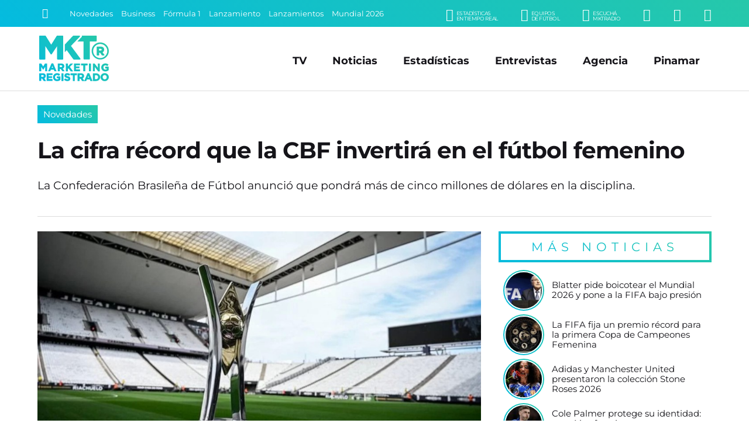

--- FILE ---
content_type: text/html; charset=UTF-8
request_url: https://www.marketingregistrado.com/futbol/2024/cifra-record-que-cbf-invertira-futbol-femenino-40587/
body_size: 12193
content:
<!DOCTYPE html>
<html lang="es">
<head>
	<title>La cifra r&eacute;cord que la CBF invertir&aacute; en el f&uacute;tbol femenino</title>
	<meta charset="utf-8" />

	<link rel="canonical" href="https://www.marketingregistrado.com/futbol/2024/cifra-record-que-cbf-invertira-futbol-femenino-40587/" />
	
	<style type="text/css">
@-ms-viewport{width:device-width}html{box-sizing:border-box;-ms-overflow-style:scrollbar}*,::after,::before{box-sizing:inherit}.row{display:-webkit-box;display:-ms-flexbox;display:flex;-ms-flex-wrap:wrap;flex-wrap:wrap;margin-right:-10px;margin-left:-10px}.no-gutters{margin-right:0;margin-left:0}.no-gutters>.col,.no-gutters>[class*=col-]{padding-right:0;padding-left:0}.col,.col-1,.col-10,.col-11,.col-12,.col-2,.col-3,.col-4,.col-5,.col-6,.col-7,.col-8,.col-9,.col-auto,.col-lg,.col-lg-1,.col-lg-10,.col-lg-11,.col-lg-12,.col-lg-2,.col-lg-3,.col-lg-4,.col-lg-5,.col-lg-6,.col-lg-7,.col-lg-8,.col-lg-9,.col-lg-auto,.col-md,.col-md-1,.col-md-10,.col-md-11,.col-md-12,.col-md-2,.col-md-3,.col-md-4,.col-md-5,.col-md-6,.col-md-7,.col-md-8,.col-md-9,.col-md-auto,.col-sm,.col-sm-1,.col-sm-10,.col-sm-11,.col-sm-12,.col-sm-2,.col-sm-3,.col-sm-4,.col-sm-5,.col-sm-6,.col-sm-7,.col-sm-8,.col-sm-9,.col-sm-auto,.col-xl,.col-xl-1,.col-xl-10,.col-xl-11,.col-xl-12,.col-xl-2,.col-xl-3,.col-xl-4,.col-xl-5,.col-xl-6,.col-xl-7,.col-xl-8,.col-xl-9,.col-xl-auto{position:relative;width:100%;min-height:1px;padding-right:10px;padding-left:10px}.col{-ms-flex-preferred-size:0;flex-basis:0;-webkit-box-flex:1;-ms-flex-positive:1;flex-grow:1;max-width:100%}.col-1,.col-auto{-webkit-box-flex:0}.col-auto{-ms-flex:0 0 auto;flex:0 0 auto;width:auto;max-width:none}.col-1{-ms-flex:0 0 8.333333%;flex:0 0 8.333333%;max-width:8.333333%}.col-2,.col-3{-webkit-box-flex:0}.col-2{-ms-flex:0 0 16.666667%;flex:0 0 16.666667%;max-width:16.666667%}.col-3{-ms-flex:0 0 25%;flex:0 0 25%;max-width:25%}.col-4,.col-5{-webkit-box-flex:0}.col-4{-ms-flex:0 0 33.333333%;flex:0 0 33.333333%;max-width:33.333333%}.col-5{-ms-flex:0 0 41.666667%;flex:0 0 41.666667%;max-width:41.666667%}.col-6,.col-7{-webkit-box-flex:0}.col-6{-ms-flex:0 0 50%;flex:0 0 50%;max-width:50%}.col-7{-ms-flex:0 0 58.333333%;flex:0 0 58.333333%;max-width:58.333333%}.col-8,.col-9{-webkit-box-flex:0}.col-8{-ms-flex:0 0 66.666667%;flex:0 0 66.666667%;max-width:66.666667%}.col-9{-ms-flex:0 0 75%;flex:0 0 75%;max-width:75%}.col-10,.col-11{-webkit-box-flex:0}.col-10{-ms-flex:0 0 83.333333%;flex:0 0 83.333333%;max-width:83.333333%}.col-11{-ms-flex:0 0 91.666667%;flex:0 0 91.666667%;max-width:91.666667%}.col-12{-webkit-box-flex:0;-ms-flex:0 0 100%;flex:0 0 100%;max-width:100%}@media (min-width:576px){.col-sm{-ms-flex-preferred-size:0;flex-basis:0;-webkit-box-flex:1;-ms-flex-positive:1;flex-grow:1;max-width:100%}.col-sm-auto{-webkit-box-flex:0;-ms-flex:0 0 auto;flex:0 0 auto;width:auto;max-width:none}.col-sm-1{-webkit-box-flex:0;-ms-flex:0 0 8.333333%;flex:0 0 8.333333%;max-width:8.333333%}.col-sm-2{-webkit-box-flex:0;-ms-flex:0 0 16.666667%;flex:0 0 16.666667%;max-width:16.666667%}.col-sm-3{-webkit-box-flex:0;-ms-flex:0 0 25%;flex:0 0 25%;max-width:25%}.col-sm-4{-webkit-box-flex:0;-ms-flex:0 0 33.333333%;flex:0 0 33.333333%;max-width:33.333333%}.col-sm-5{-webkit-box-flex:0;-ms-flex:0 0 41.666667%;flex:0 0 41.666667%;max-width:41.666667%}.col-sm-6{-webkit-box-flex:0;-ms-flex:0 0 50%;flex:0 0 50%;max-width:50%}.col-sm-7{-webkit-box-flex:0;-ms-flex:0 0 58.333333%;flex:0 0 58.333333%;max-width:58.333333%}.col-sm-8{-webkit-box-flex:0;-ms-flex:0 0 66.666667%;flex:0 0 66.666667%;max-width:66.666667%}.col-sm-9{-webkit-box-flex:0;-ms-flex:0 0 75%;flex:0 0 75%;max-width:75%}.col-sm-10{-webkit-box-flex:0;-ms-flex:0 0 83.333333%;flex:0 0 83.333333%;max-width:83.333333%}.col-sm-11{-webkit-box-flex:0;-ms-flex:0 0 91.666667%;flex:0 0 91.666667%;max-width:91.666667%}.col-sm-12{-webkit-box-flex:0;-ms-flex:0 0 100%;flex:0 0 100%;max-width:100%}}@media (min-width:768px){.col-md{-ms-flex-preferred-size:0;flex-basis:0;-webkit-box-flex:1;-ms-flex-positive:1;flex-grow:1;max-width:100%}.col-md-auto{-webkit-box-flex:0;-ms-flex:0 0 auto;flex:0 0 auto;width:auto;max-width:none}.col-md-1{-webkit-box-flex:0;-ms-flex:0 0 8.333333%;flex:0 0 8.333333%;max-width:8.333333%}.col-md-2{-webkit-box-flex:0;-ms-flex:0 0 16.666667%;flex:0 0 16.666667%;max-width:16.666667%}.col-md-3{-webkit-box-flex:0;-ms-flex:0 0 25%;flex:0 0 25%;max-width:25%}.col-md-4{-webkit-box-flex:0;-ms-flex:0 0 33.333333%;flex:0 0 33.333333%;max-width:33.333333%}.col-md-5{-webkit-box-flex:0;-ms-flex:0 0 41.666667%;flex:0 0 41.666667%;max-width:41.666667%}.col-md-6{-webkit-box-flex:0;-ms-flex:0 0 50%;flex:0 0 50%;max-width:50%}.col-md-7{-webkit-box-flex:0;-ms-flex:0 0 58.333333%;flex:0 0 58.333333%;max-width:58.333333%}.col-md-8{-webkit-box-flex:0;-ms-flex:0 0 66.666667%;flex:0 0 66.666667%;max-width:66.666667%}.col-md-9{-webkit-box-flex:0;-ms-flex:0 0 75%;flex:0 0 75%;max-width:75%}.col-md-10{-webkit-box-flex:0;-ms-flex:0 0 83.333333%;flex:0 0 83.333333%;max-width:83.333333%}.col-md-11{-webkit-box-flex:0;-ms-flex:0 0 91.666667%;flex:0 0 91.666667%;max-width:91.666667%}.col-md-12{-webkit-box-flex:0;-ms-flex:0 0 100%;flex:0 0 100%;max-width:100%}}@media (min-width:992px){.col-lg{-ms-flex-preferred-size:0;flex-basis:0;-webkit-box-flex:1;-ms-flex-positive:1;flex-grow:1;max-width:100%}.col-lg-auto{-webkit-box-flex:0;-ms-flex:0 0 auto;flex:0 0 auto;width:auto;max-width:none}.col-lg-1{-webkit-box-flex:0;-ms-flex:0 0 8.333333%;flex:0 0 8.333333%;max-width:8.333333%}.col-lg-2{-webkit-box-flex:0;-ms-flex:0 0 16.666667%;flex:0 0 16.666667%;max-width:16.666667%}.col-lg-3{-webkit-box-flex:0;-ms-flex:0 0 25%;flex:0 0 25%;max-width:25%}.col-lg-4{-webkit-box-flex:0;-ms-flex:0 0 33.333333%;flex:0 0 33.333333%;max-width:33.333333%}.col-lg-5{-webkit-box-flex:0;-ms-flex:0 0 41.666667%;flex:0 0 41.666667%;max-width:41.666667%}.col-lg-6{-webkit-box-flex:0;-ms-flex:0 0 50%;flex:0 0 50%;max-width:50%}.col-lg-7{-webkit-box-flex:0;-ms-flex:0 0 58.333333%;flex:0 0 58.333333%;max-width:58.333333%}.col-lg-8{-webkit-box-flex:0;-ms-flex:0 0 66.666667%;flex:0 0 66.666667%;max-width:66.666667%}.col-lg-9{-webkit-box-flex:0;-ms-flex:0 0 75%;flex:0 0 75%;max-width:75%}.col-lg-10{-webkit-box-flex:0;-ms-flex:0 0 83.333333%;flex:0 0 83.333333%;max-width:83.333333%}.col-lg-11{-webkit-box-flex:0;-ms-flex:0 0 91.666667%;flex:0 0 91.666667%;max-width:91.666667%}.col-lg-12{-webkit-box-flex:0;-ms-flex:0 0 100%;flex:0 0 100%;max-width:100%}}@media (min-width:1200px){.col-xl{-ms-flex-preferred-size:0;flex-basis:0;-webkit-box-flex:1;-ms-flex-positive:1;flex-grow:1;max-width:100%}.col-xl-auto{-webkit-box-flex:0;-ms-flex:0 0 auto;flex:0 0 auto;width:auto;max-width:none}.col-xl-1{-webkit-box-flex:0;-ms-flex:0 0 8.333333%;flex:0 0 8.333333%;max-width:8.333333%}.col-xl-2{-webkit-box-flex:0;-ms-flex:0 0 16.666667%;flex:0 0 16.666667%;max-width:16.666667%}.col-xl-3{-webkit-box-flex:0;-ms-flex:0 0 25%;flex:0 0 25%;max-width:25%}.col-xl-4{-webkit-box-flex:0;-ms-flex:0 0 33.333333%;flex:0 0 33.333333%;max-width:33.333333%}.col-xl-5{-webkit-box-flex:0;-ms-flex:0 0 41.666667%;flex:0 0 41.666667%;max-width:41.666667%}.col-xl-6{-webkit-box-flex:0;-ms-flex:0 0 50%;flex:0 0 50%;max-width:50%}.col-xl-7{-webkit-box-flex:0;-ms-flex:0 0 58.333333%;flex:0 0 58.333333%;max-width:58.333333%}.col-xl-8{-webkit-box-flex:0;-ms-flex:0 0 66.666667%;flex:0 0 66.666667%;max-width:66.666667%}.col-xl-9{-webkit-box-flex:0;-ms-flex:0 0 75%;flex:0 0 75%;max-width:75%}.col-xl-10{-webkit-box-flex:0;-ms-flex:0 0 83.333333%;flex:0 0 83.333333%;max-width:83.333333%}.col-xl-11{-webkit-box-flex:0;-ms-flex:0 0 91.666667%;flex:0 0 91.666667%;max-width:91.666667%}.col-xl-12{-webkit-box-flex:0;-ms-flex:0 0 100%;flex:0 0 100%;max-width:100%}}.justify-content-start{-webkit-box-pack:start!important;-ms-flex-pack:start!important;justify-content:flex-start!important}.justify-content-end{-webkit-box-pack:end!important;-ms-flex-pack:end!important;justify-content:flex-end!important}.justify-content-center{-webkit-box-pack:center!important;-ms-flex-pack:center!important;justify-content:center!important}.justify-content-between{-webkit-box-pack:justify!important;-ms-flex-pack:justify!important;justify-content:space-between!important}.justify-content-around{-ms-flex-pack:distribute!important;justify-content:space-around!important}.align-items-start{-webkit-box-align:start!important;-ms-flex-align:start!important;align-items:flex-start!important}.align-items-end{-webkit-box-align:end!important;-ms-flex-align:end!important;align-items:flex-end!important}.align-items-center{-webkit-box-align:center!important;-ms-flex-align:center!important;align-items:center!important}.align-items-baseline{-webkit-box-align:baseline!important;-ms-flex-align:baseline!important;align-items:baseline!important}.align-items-stretch{-webkit-box-align:stretch!important;-ms-flex-align:stretch!important;align-items:stretch!important}
*{margin:0;padding:0;outline:0;border:none;list-style:none;box-sizing:border-box;font-display:swap !important}.no-padding-right{padding-right:0!important}body{font:14px/22px 'Montserrat',sans-serif,Arial,Helvetica,Helvetica,sans-serif;color:#151419;background:#fff}a{color:#151419;text-decoration:none}.bg-gradient{background:rgba(4,187,223,1)!important;background:linear-gradient(45deg,rgba(4,187,223,1) 0%,rgba(38,200,170,1) 100%)!important}#header{position:fixed;width:100%;z-index:999}#header .encabezado{padding:15px 0 10px;margin:0 auto;border-bottom:1px solid #ddd}#header .logo{display:inline-block;position:relative;width:100%;max-width:125px}#header .logo .logo-full{display:block;width:100%;height:auto}#header .logo a{color:#fff}#header .logo span{display:block;width:0;height:0;overflow:hidden;font-size:1px;color:transparent}#menu_button{display:none;position:absolute;z-index:9999999;width:28px;height:28px;right:6%;top:50%;transform:translate(0,-50%);cursor:pointer;overflow:hidden}#menu_button span{position:absolute;display:block;left:0;width:100%;height:4px;background:#999;transition:all 200ms}#menu_button span.top{top:0}#menu_button span.middle{top:10px}#menu_button span.bottom{top:20px}#menu_button.active span.top{box-shadow:none;transform:rotate(45deg);width:110%;top:50%;margin-top:-2.5px}#menu_button.active span.middle{box-shadow:none;left:200%;opacity:0}#menu_button.active span.bottom{box-shadow:none;transform:rotate(135deg);width:110%;top:50%;margin-top:-2.5px}#menu_button.active{right:35px;top:25px;transform:translate(0,0);position:fixed}#menu_button.active span{background:#fff!important}#navbar{background:#151419;color:#fff;width:100%;max-height:46px;padding:8px 5%;position:relative;white-space:nowrap;overflow:hidden}#navbar .row{max-height:30px}#navbar a{color:#fff;transition:color 300ms ease-out}.buscador{position:relative;width:25px;padding:1px;transition:width 200ms ease-out}.buscador input{display:none;margin:0;font:90%/110% 'Montserrat',sans-serif,Arial,Helvetica;width:0;padding:0;border-radius:2px;background:#fff}.buscador button{display:inline-block;background:none;border:none;color:#fff;font-size:120%;padding:4px;cursor:pointer;transition:color 300ms ease-out}.buscador.active{width:175px;border:1px solid #fff;border-radius:2px}.buscador.active input{display:block;padding:5px;width:100%}.buscador.active button{color:#151419;position:absolute;right:1px;top:1px}#temas{overflow:hidden;text-overflow:ellipsis;width:100%;white-space:nowrap}.tema{display:inline-block;color:#fff;font-size:90%;margin:0 10px 0 0}.submenu{float:right;text-align:right}.submenu li{display:inline-block;text-align:right;margin:0 0 0 35px}.submenu li a{display:inline-block;color:#fff;text-transform:uppercase;font-size:150%}.submenu li a small{float:right;font-size:45%;margin:4px 0 0 5px;line-height:100%;font-family:'Montserrat',sans-serif,Arial,Helvetica;letter-spacing:-.5px;text-align:left}#menu{position:absolute;right:5%;top:50%;transform:translate(0,-50%);transition:none}#menu li{display:inline-block;text-align:right;margin:0 20px}#menu li.responsive{display:none}#menu li a{display:inline-block;color:#151419;padding:5px 0;font:bold 125%/110% 'Montserrat',sans-serif,Arial,Helvetica;transition:color 200ms}#menu li a:hover{color:#444}#header.fixed{box-shadow:0 3px 8px rgba(0,0,0,.2);background:rgba(4,187,223,1);background:linear-gradient(45deg,rgba(4,187,223,1) 0%,rgba(38,200,170,1) 100%)}#header.fixed #navbar{display:none}#header.fixed .encabezado{padding:10px 0 5px;border:none}#header.fixed .logo-full,#header .logo-min{display:none}#header.fixed .logo-min{display:block;width:100%;height:auto}#header.fixed .logo{width:100px}#header.fixed #menu_button{display:block}#header.fixed #menu_button span{background:#fff}#header.fixed #menu{position:fixed;z-index:9999;min-width:300px;max-width:500px;width:100%;padding:75px 35px 75px;transform:translate(0,0);height:100%;opacity:0;right:-150%;top:0;color:#fff;overflow:auto;transition:right 150ms ease-out;background:rgba(4,187,223,1);background:linear-gradient(45deg,rgba(4,187,223,1) 0%,rgba(38,200,170,1) 100%)}#header.fixed #menu.active{display:block;right:0;opacity:1;box-shadow:-5px 0 15px rgba(0,0,0,.2)}#header.fixed #menu{text-align:center}#header.fixed #menu li,#header.fixed #menu li.responsive{float:none;display:block;text-align:center;margin:0 auto 25px}#header.fixed #menu li a{color:#fff;font-size:200%;font-weight:400}#wrap{padding:165px 0 0;width:100%}.content{position:relative;max-width:1400px;width:100%;margin:0 auto;padding:0 5%;text-align:left}.initnews{margin:0 auto 15px;width:100%;position:relative}.initnews:first-child{margin-left:0}.initnews .foto{display:block;width:100%;position:relative;overflow:hidden}.initnews .foto img{display:block;width:auto;width:100%;height:auto}.initnews .volanta{position:absolute;left:0;bottom:0;display:inline-block;font:90%/100% 'Montserrat',sans-serif,Arial,Helvetica;white-space:nowrap;text-overflow:ellipsis;text-align:center;margin:0 auto;background:#fff;padding:5px 5px 0 0;}.initnews .volanta a{display:block;padding:8px 10px;color:#fff}.initnews .info{padding:15px 0}.initnews .info .title{display:block;width:100%;height:90px;max-height:90px;font:bold 165%/115% 'Montserrat',sans-serif,Arial,Helvetica;letter-spacing:-1px}.initnews .info .title a{color:#151419;transition:color 300ms ease-out}.initnews .info .bajada{font:120%/135% 'Montserrat';margin:15px auto 0}.initnews.full{margin:auto}.initnews.full .volanta{font-size:100%;padding:7px 7px 0 0}.initnews.full .volanta a{padding:8px 12px}.initnews.full .info{padding:25px 0}.initnews.full .title{font-size:250%;line-height:110%;height:auto;max-height:125px}.initnews.no-border:before{display:none}.initnews.medium .title{height:auto}.initnews.mini .title{font-size:125%;line-height:110%;height:60px}.initnews.small .title{font-size:130%;line-height:110%;height:70px}
#post .cabecera{margin:0 auto 25px;border-bottom:1px solid #ddd}#post .foto{position:relative;margin:0 auto 25px}#post .foto img{display:block;width:100%;height:auto;position:relative}#post .share{position:absolute;left:50%;transform:translate(-50%,0);bottom:-25px;white-space:nowrap}#post .share .shbt{display:inline-block;margin:0 5px}#post .share .shbt a{display:block;width:55px;height:55px;border-radius:50%;border:5px solid #fff;font-size:150%;color:#fff;padding:12px 0;text-align:center;transition:all 200ms ease-out}#post .share .shbt a .icon{pointer-events:none}#post .share .shbt a:hover{transform:scale(1.1)}#post .share .shbt.facebook a{background-color:#059}#post .share .shbt.linkedin a{background-color:#0077b5}#post .share .shbt.twitter a{background-color:#09c}#post .share .shbt.whatsapp a{background-color:green}#post .cabecera .sec{display:inline-block;width:auto;font:110%/100% 'Montserrat',sans-serif,Arial,Helvetica;white-space:nowrap;text-overflow:ellipsis;text-align:center;margin:0 0 25px;background:#fff}#post .cabecera .sec a{display:block;padding:8px 10px;color:#fff}#post .cabecera .info{padding:15px 0}#post .cabecera .info .title{display:block;width:100%;font:bold 275%/115% 'Montserrat',sans-serif,Arial,Helvetica;letter-spacing:-1px}#post .copete{margin:0 auto;padding:25px 0;color:#151419;font:400 135%/135% 'Montserrat'}#post .audio{display:block;width:100%;margin:15px auto}#post .fecha{color:#999;font:80%/100% 'Montserrat';letter-spacing:1px;margin:0 auto 15px;text-transform:uppercase}#post .text{width:100%;margin:15px auto 50px;font:110%/150% 'Montserrat'}#post .text img{display:block;max-width:100% !important;width:100%;height:auto!important;margin:10px auto}#post .text h3{font-style:italic;padding:0 0 0 5px;margin:2% auto 1%}#post .text a{color:#05bbdd}#post .text p{margin:15px auto}#post .text ul,#post .text ol{padding:0 0 0 20px;margin:10px auto 20px}#post .text ul li{list-style:square;margin:5px 0;list-style-position: inside}#post .text ol li{list-style:decimal;margin:5px 0;list-style-position: inside}.ultimasnoticias{position:relative;margin:0 0 25px}.ultimasnoticias li{margin:0 auto 10px;padding:0 0 0 10px;text-align:left;width:100%;position:relative}.ultimasnoticias li:last-child{margin-bottom:0}.ultimasnoticias li .fotito{display:block;width:66px;height:66px;border-radius:50%;margin:0 auto;position:relative;border:2px solid #fff}.ultimasnoticias li .fotito img{display:block;width:100%;height:auto;border-radius:50%;overflow:hidden}.ultimasnoticias li .fotito:before{content:'';position:absolute;top:0;right:0;bottom:0;left:0;border-radius:inherit;margin:-4px;z-index:-1;background:linear-gradient(45deg,#04bbdf 0,#26c8aa 100%)!important}.ultimasnoticias li .title{display:block;width:100%;font:105%/120% 'Montserrat';color:#151419;transition:color .3s ease-out}.ultimasnoticias li .title:hover{color:#04bbdf}.bannersidebar .banner{display:block;width:100%;height:auto;margin:0 auto 10px}.bannersidebar .banner img{display:block;max-width:350px;margin:0 auto;width:100%;height:auto;border-radius:4px;overflow:hidden}
@media only screen and (max-width:1240px){.titulo{font:bold 300%/110% 'Montserrat',sans-serif,Arial,Helvetica}h3.titulo{font:bold 250%/110% 'Montserrat',sans-serif,Arial,Helvetica}.initnews .info .title{max-height:auto;height:auto;font:bold 140%/115% 'Montserrat',sans-serif,Arial,Helvetica}.initnews .info .bajada{font:100%/135% 'Montserrat';margin:10px auto 0}.initnews.full .title{height:auto;font:bold 175%/115% 'Montserrat',sans-serif,Arial,Helvetica}.initnews.small .title{font-size:125%;line-height:110%}#post .cabecera .info .title{font:bold 200%/115% 'Montserrat',sans-serif,Arial,Helvetica}#post .copete{font:100%/135% 'Montserrat';padding:10px 0;margin:10px auto 0}#post .text{font:100%/150% 'Montserrat'}}@media only screen and (max-width:992px){#menu,.tema{display:none}#header .logo{width:100px}#menu{position:fixed;z-index:9999;min-width:300px;max-width:500px;width:100%;padding:75px 35px;transform:translate(0,0);height:100%;right:-150%;top:0;color:#fff;overflow:auto;opacity:0;transition:right 150ms ease-out;background:linear-gradient(45deg,#04bbdf 0,#26c8aa 100%);text-align:center}#menu.active,#menu_button{display:block}#menu_button.active{right:5%;top:50%;transform:translate(0,-50%);position:absolute}#menu.active{right:0;opacity:1;box-shadow:-5px 0 15px rgba(0,0,0,.2)}#menu li,#menu li.responsive{float:none;display:block;text-align:center;margin:0 auto 20px}#menu li a{color:#fff;font-size:175%;font-weight:400}#menu li a:hover{color:#151419}.initnews .volanta{pointer-events:none}}@media only screen and (max-width:800px){#header .logo{width:80px}#header .encabezado{border-bottom:none}#wrap{padding:120px 0 0}.legales{padding-right:0;background:0 0}}@media only screen and (max-width:768px){.titulo{font:bold 250%/110% 'Montserrat',sans-serif,Arial,Helvetica}#masnoticias,.button{font:400 100%/100% 'Montserrat',sans-serif,Arial,Helvetica;letter-spacing:1px}h3.titulo{font:bold 220%/110% 'Montserrat',sans-serif,Arial,Helvetica}.button{padding:13px 20px}#masnoticias{padding:13px 0}.submenu li{margin:0 0 0 20px}.initnews,.initnews.full{margin:0 auto 15px;border-bottom:1px solid #e8e8e8}.initnews .info,.initnews.full .info{padding:15px 0 20px}.initnews.mini,.initnews.small{border-bottom:none}.initnews.small .title{font-size:120%;line-height:110%}.initnews.mini .title{font-size:110%;line-height:110%}.bannerlargo{margin:10px auto 20px}.bannerlargo .banner,.bannerlargo iframe,.bannerlargo ins{margin:0 auto 5px}.tiratitle{font:140%/100% 'Montserrat',sans-serif,Arial,Helvetica;padding:10px 0;letter-spacing:4px}#sponsors li{margin:0 1% 20px;width:14.6%}#listas .lista{padding:0 0 25px}#listas .lista .lista-title{padding:0 0 0 8px}#listas .lista ul li{margin:0 0 10px}#listas .lista ul li a{padding:8px;font-size:90%;letter-spacing:-.5px;background:rgba(0,0,0,.5)}#listas .lista ul li a:hover{text-decoration:none}}@media only screen and (max-width:640px){.row{margin-right:-5px!important;margin-left:-5px!important}.col,[class*=col-]{padding-right:5px!important;padding-left:5px!important}.tiratitle{font:125%/100% 'Montserrat',sans-serif,Arial,Helvetica;letter-spacing:2px}#footer input{font:100%/110% 'Montserrat',sans-serif,Arial,Helvetica,Helvetica,sans-serif;padding:8px}}@media only screen and (max-width:600px){.entrevistas .entrev p a,.ultimasnoticias li p a{font:95%/115% 'Montserrat';letter-spacing:.-.5px;padding:0 0 0 5px}#sponsors li{margin:0 2% 20px;width:20%}}@media only screen and (max-width:568px){.titulo,h3.titulo{letter-spacing:-.5px}.titulo{font:bold 220%/110% 'Montserrat',sans-serif,Arial,Helvetica}h3.titulo{font:bold 200%/110% 'Montserrat',sans-serif,Arial,Helvetica}}@media only screen and (max-width:480px){.titulo{font:bold 175%/110% 'Montserrat',sans-serif,Arial,Helvetica}h3.titulo{font:bold 150%/110% 'Montserrat',sans-serif,Arial,Helvetica}#navbar{padding:5px 5%}.submenu li{display:none}.submenu .li-radio{display:inline-block}.initnews .info .title{font:bold 125%/115% 'Montserrat',sans-serif,Arial,Helvetica}.initnews.small .title{font-size:110%;line-height:110%}.initnews.mini .title{font-size:100%;line-height:110%}.initnews.mini .info{padding:10px 0}.initnews.full .title{font:bold 130%/115% 'Montserrat',sans-serif,Arial,Helvetica}.initnews .info .bajada{font:90%/135% 'Montserrat';margin:10px auto 0}#post .cabecera .info .title{font:bold 140%/115% 'Montserrat',sans-serif,Arial,Helvetica}#post .cabecera .sec{font:90%/100% 'Montserrat',sans-serif,Arial,Helvetica;margin:0 0 10px}.initnews .volanta,.initnews.full .volanta{font:85%/100% 'Montserrat',sans-serif,Arial,Helvetica;padding:3px 3px 0 0}.initnews .volanta a,.initnews.full .volanta a{padding:7px 8px}}
	</style>

	<link rel="preload" as="style" onload="this.onload=null;this.rel='stylesheet'" href="/css/bootstrap-grid.full.min.css?v=2.0.12" />
	<link rel="preload" as="style" onload="this.onload=null;this.rel='stylesheet'" href="/css/style.css?v=2.0.12" />

		<link rel="amphtml" href="https://www.marketingregistrado.com/futbol/2024/cifra-record-que-cbf-invertira-futbol-femenino-40587/amp" />
	<link rel="preload" as="style" onload="this.onload=null;this.rel='stylesheet'" href="/css/nota.css?v=2.0.12" />
		<link rel="preload" as="style" onload="this.onload=null;this.rel='stylesheet'" href="/css/responsive.css?v=2.0.12" />
	<link rel="preload" as="style" onload="this.onload=null;this.rel='stylesheet'" href="/css/fonts.css?v=2.0.12" />
	<noscript>
	<link type="text/css" rel="stylesheet" media="screen" href="/css/bootstrap-grid.full.min.css?v=2.0.12" />		
	<link type="text/css" rel="stylesheet" media="screen" href="/css/style.css?v=2.0.12" />
		<link type="text/css" rel="stylesheet" media="screen" href="/css/nota.css?v=2.0.12" />
		<link type="text/css" rel="stylesheet" media="screen" href="/css/responsive.css?v=2.0.12" />	
	<link type="text/css" rel="stylesheet" media="screen" href="/css/fonts.css?v=2.0.12" />
	</noscript>	
	<link rel="modulepreload" href="/js/scripts.js?v=2.1" />

	<link rel="alternate" type="application/rss+xml" title="Feed RSS" href="https://www.marketingregistrado.com/rss/"> 

	<link href="https://www.marketingregistrado.com/img/icon.svg?v=2.0.12" rel="shortcut icon" />
	<link href="https://www.marketingregistrado.com/img/icon.svg?v=2.0.12" rel="icon" />
	<link href="https://www.marketingregistrado.com/img/apple-touch-icon.png?v=2.0.12" rel="apple-touch-icon" />
	
	<meta name="google-site-verification" content="8sivKvL722KwdtDB_IPnstdxPkXgzI-P6vLD4IyS4YU" />
	
	<meta name="viewport" content="width=device-width,initial-scale=1,maximum-scale=5" />
	<meta property="fb:pages" content="243205958414" />
	<meta property="fb:article_style" content="MktR" />

	<meta name="theme-color" content="rgba(38,200,170,1)" />
	<meta name="theme-color" content="linear-gradient(45deg, rgba(4,187,223,1) 0%, rgba(38,200,170,1) 100%)" />

	<script type="text/javascript">
	  window._taboola = window._taboola || [];
	  _taboola.push({article:'auto'});
	  !function (e, f, u, i) {
	    if (!document.getElementById(i)){
	      e.async = 1;
	      e.src = u;
	      e.id = i;
	      f.parentNode.insertBefore(e, f);
	    }
	  }(document.createElement('script'),
	  document.getElementsByTagName('script')[0],
	  '//cdn.taboola.com/libtrc/san1go-network/loader.js',
	  'tb_loader_script');
	  if(window.performance && typeof window.performance.mark == 'function')
	    {window.performance.mark('tbl_ic');}
	</script>
  <script type="application/ld+json">   
    {
		"@context": "https://schema.org",
		"@type": "NewsArticle",
		"url": "https://www.marketingregistrado.com/futbol/2024/cifra-record-que-cbf-invertira-futbol-femenino-40587/",
		"mainEntityOfPage": "https://www.marketingregistrado.com/futbol/2024/cifra-record-que-cbf-invertira-futbol-femenino-40587/",
		"headline": "La cifra r&eacute;cord que la CBF invertir&aacute; en el f&uacute;tbol femenino",
		"alternativeHeadline": "Novedades",
		"name":"La cifra r&eacute;cord que la CBF invertir&aacute; en el f&uacute;tbol femenino",
		"description": "La Confederaci&oacute;n Brasile&ntilde;a de F&uacute;tbol anunci&oacute; que pondr&aacute; m&aacute;s de cinco millones de d&oacute;lares en la disciplina.&nbsp;",
		"articleBody": "La Confederaci&oacute;n Brasile&ntilde;a de F&uacute;tbol anunci&oacute; que pondr&aacute; m&aacute;s de cinco millones de d&oacute;lares en la disciplina. La Confederaci&oacute;n Brasile&ntilde;a de F&uacute;tbol anunci&oacute; una inversi&oacute;n r&eacute;cord en el Brasileirao Femenino de Neoenergia para la edici&oacute;n de 2024. Se inyectar&aacute;n alrededor de cinco millones de d&oacute;lares en la principal competici&oacute;n de f&uacute;tbol femenino del pa&iacute;s. &ldquo;Vamos a hacer una inversi&oacute;n hist&oacute;rica de alrededor de cinco millones de d&oacute;lares. Hicimos un aumento sustancial de cupos y premios, aumentaremos la inversi&oacute;n en arbitraje, tendremos VAR a partir de cuartos de final y pagaremos la log&iacute;stica de todos los equipos, entre otras inversiones&rdquo;, destac&oacute; Ednaldo Rodrigues, presidente de la entidad. &ldquo;El objetivo de la CBF es fortalecer a&uacute;n m&aacute;s el f&uacute;tbol femenino brasile&ntilde;o, que es una de las banderas de nuestra gesti&oacute;n. Siempre invertiremos m&aacute;s en la calificaci&oacute;n de toda la cadena productiva del f&uacute;tbol femenino. Tambi&eacute;n queremos formar nuevos directivos, m&eacute;dicos, entrenadores y &aacute;rbitros. La intenci&oacute;n es dar un salto de calidad en el f&uacute;tbol femenino en los pr&oacute;ximos a&ntilde;os&rdquo;, a&ntilde;adi&oacute;. Con 16 clubes, la edici&oacute;n 2024 del Brasileir&atilde;o Feminino Neoenergia comenzar&aacute; el 17 de marzo y se desarrollar&aacute; a lo largo de seis meses. La final est&aacute; prevista para el 22 de septiembre. En el Consejo T&eacute;cnico del Brasileir&atilde;o Feminino, realizado el viernes pasado, tambi&eacute;n se anunciaron reajustes en las cuotas entregadas a los clubes participantes. En la primera fase, cada equipo recibir&aacute; 60 mil d&oacute;lares, mientras que los ocho clasificados ganar&aacute;n 20 mil d&oacute;lares en la segunda fase. Los cuatro semifinalistas, a su vez, se embolsar&aacute;n 20 mil d&oacute;lares adicionales. En total, la CBF distribuir&aacute; m&aacute;s de un mill&oacute;n de d&oacute;lares en cuotas a los equipos. El premio acumulado tambi&eacute;n batir&aacute; r&eacute;cords. El campe&oacute;n se llevar&aacute; 300 mil d&oacute;lares, mientras que el subcampe&oacute;n recibir&aacute; 150 mil. En total, se dividir&aacute;n casi medio mill&oacute;n de d&oacute;lares, un ajuste del 25% respecto a 2023. La CBF pagar&aacute; todo el arbitraje e incluir&aacute; el VAR en todos los partidos a partir de los cuartos de final de la competici&oacute;n. En la edici&oacute;n de 2024, la entidad tambi&eacute;n asumir&aacute; gastos con transporte, log&iacute;stica y dopaje. &ldquo;La intenci&oacute;n es hacer que el concurso sea a&uacute;n m&aacute;s atractivo para nuevos patrocinadores y para el p&uacute;blico. Nuestra misi&oacute;n es hacer cada vez m&aacute;s fuerte el f&uacute;tbol femenino en nuestro pa&iacute;s&rdquo;, concluy&oacute; Ednaldo.",
		"articleSection": "Novedades",
		"publisher":{
			"@type":"Organization",
			"name":"Marketing Registrado",
			"url": "https://www.marketingregistrado.com",
			"logo":"https://www.marketingregistrado.com/img/logo-full.svg?v=2.0.12"
		}, 
		"author":{
			"@type":"Organization",
			"name":"Marketing Registrado",
			"url": "https://www.marketingregistrado.com",
			"logo":"https://www.marketingregistrado.com/img/logo-full.svg?v=2.0.12"
		},      
		"image": [
			"https://www.marketingregistrado.com/img/noticias/1x1/cifra-record-que-cbf-invertira-futbol-femenino.webp",
			"https://www.marketingregistrado.com/img/noticias/4x3/cifra-record-que-cbf-invertira-futbol-femenino.webp",
			"https://www.marketingregistrado.com/img/noticias/16x9/cifra-record-que-cbf-invertira-futbol-femenino.webp",
			"https://www.marketingregistrado.com/img/noticias/amp/cifra-record-que-cbf-invertira-futbol-femenino.webp"
		],
		"datePublished": "2024-02-26T09:00:00-03:00",
		"dateModified": "2024-02-26T09:00:00-03:00"
    }	
  </script>
        <script type="application/ld+json">  
    {
      "@context": "https://schema.org",
      "@type": "BreadcrumbList",
      "name": "Deporte",
      "itemListElement": [{
        "@type": "ListItem",
        "position": 1,
        "item": "https://www.marketingregistrado.com/deporte/futbol/",
		"name": "Fútbol"
      }]
    }
  </script>
				<script type="application/ld+json">  
    {
      "@context": "https://schema.org",
      "@type": "BreadcrumbList",
      "name": "Sección",
      "itemListElement": [{
        "@type": "ListItem",
        "position": 1,
        "item": "https://www.marketingregistrado.com/noticias/",
		"name": "Noticias"
      }]
    }
  </script>
				<script type="application/ld+json">  
    {
      "@context": "https://schema.org",
      "@type": "BreadcrumbList",
      "name": "País",
      "itemListElement": [{
        "@type": "ListItem",
        "position": 1,
        "item": "https://www.marketingregistrado.com/br/",
		"name": "Brasil"
      }]
    }
  </script>
			
	<meta name="robots" content="max-image-preview:large" />
	<meta property="og:url" content="https://www.marketingregistrado.com/futbol/2024/cifra-record-que-cbf-invertira-futbol-femenino-40587/" />
	<meta property="og:title" content="La cifra r&eacute;cord que la CBF invertir&aacute; en el f&uacute;tbol femenino" />
	<meta property="og:type" content="article" />
	<link href="https://www.marketingregistrado.com/img/noticias/cifra-record-que-cbf-invertira-futbol-femenino.webp" rel="image_src" />
	<meta property="og:image" content="https://www.marketingregistrado.com/img/noticias/cifra-record-que-cbf-invertira-futbol-femenino.webp" />
	<meta property="og:image:width" content="1280" />
	<meta property="og:image:height" content="866" />
	<meta property="og:description" content="La Confederaci&oacute;n Brasile&ntilde;a de F&uacute;tbol anunci&oacute; que pondr&aacute; m&aacute;s de cinco millones de d&oacute;lares en la disciplina.&nbsp;" />
	<meta name="description" content="La Confederaci&oacute;n Brasile&ntilde;a de F&uacute;tbol anunci&oacute; que pondr&aacute; m&aacute;s de cinco millones de d&oacute;lares en la disciplina.&nbsp;" />		
	<meta name="twitter:card" content="summary_large_image" />
	<meta name="twitter:url" content="https://www.marketingregistrado.com/futbol/2024/cifra-record-que-cbf-invertira-futbol-femenino-40587/">
	<meta name="twitter:title" content="La cifra r&eacute;cord que la CBF invertir&aacute; en el f&uacute;tbol femenino">
	<meta name="twitter:description" content="La Confederaci&oacute;n Brasile&ntilde;a de F&uacute;tbol anunci&oacute; que pondr&aacute; m&aacute;s de cinco millones de d&oacute;lares en la disciplina.&nbsp;">
	<meta name="twitter:image" content="https://www.marketingregistrado.com/img/noticias/cifra-record-que-cbf-invertira-futbol-femenino.webp">
	<meta name="twitter:image:alt" content="La cifra r&eacute;cord que la CBF invertir&aacute; en el f&uacute;tbol femenino" />

	
	<script type="application/ld+json">   
		{ 
			"@context": "https://schema.org", 
			"@type": "Organization",
			"name":"Marketing Registrado",
			"legalName":"Marketing Registrado",
			"logo":"https://www.marketingregistrado.com/img/logo-full.svg?v=2.0.12",
			"sameAs":[
				"https://www.facebook.com/mktregistrado",
				"https://twitter.com/mktregistrado",
				"https://www.instagram.com/mktregistrado",
				"https://www.youtube.com/channel/UCDf1yVgah8baG_JXgEHndig"
			],
			"url": "https://www.marketingregistrado.com/"
		} 
	</script>

	<meta name="twitter:site" content="@MktRegistrado">
	<meta name="twitter:creator" content="@MktRegistrado">
	<meta property="og:site_name" content="Marketing Registrado / Noticias sobre Deportes y Negocios" />
	<meta name="keywords" content="marketing registrado, marketing, futbol, deportes, basquet, nba, tenis, f1, negocios, business" />
	<meta name="author" content="Marketing Registrado" />

	<link rel="preconnect" href="https://www.googletagmanager.com/" />
	<link rel="dns-prefetch" href="https://www.googletagmanager.com/" />

	<!--<script src="https://tags.orquidea.ai/tag/15069"></script>-->
	<script src="https://cdn.usefathom.com/script.js" data-site="ORUPWWDW" defer></script>
	<script type="text/javascript" async="async" src="https://pixel.yabidos.com/fltiu.js?qid=73434313f573534313f573731313&cid=1177&p=911&s=1347&x=1&nci=&adtg=&nai=&ci=&si=&pn=&lon=&lat=&ip=&ai=&di=&mm=&os=&ua="></script>

	</head>
<body>

<header id="header">
	<div id="navbar" class="bg-gradient">
		<div class="row align-items-center">
			<div class="col-auto">
				<form class="buscador " method="get" action="/buscador/">
					<input type="text" name="q" placeholder="Buscar..." value="" required />
					<button type="submit" title="Encontrá lo que estás buscando en Marketing Registrado" aria-label="Buscar"><span class="icon icon-search"></span></button>
				</form>
			</div>
			<div class="col-auto col-lg-7 col-xl-auto">
				<nav id="temas">
		<a class="tema" href="/tags/novedades/" title="Noticias sobre Novedades">Novedades</a>
<a class="tema" href="/tags/business/" title="Noticias sobre Business">Business</a>
<a class="tema" href="/tags/formula-1/" title="Noticias sobre Fórmula 1">Fórmula 1</a>
<a class="tema" href="/tags/lanzamiento/" title="Noticias sobre Lanzamiento">Lanzamiento</a>
<a class="tema" href="/tags/lanzamientos/" title="Noticias sobre Lanzamientos">Lanzamientos</a>
<a class="tema" href="/tags/mundial-2026/" title="Noticias sobre Mundial 2026">Mundial 2026</a>
				</nav>
			</div>
			<div class="col align-self-end">
				<nav class="submenu">
					<ul>
						<li class="li-radio"><a href="/estadisticas/" title="Seguí las estadísticas de las ligas más importantes de Latinoamérica y el Mundo"><span class="icon icon-stats"></span> <small class="responsive">Estadísticas<br />en tiempo real</small></a></li>
						<li class="li"><a href="/equipos/" title=""><span class="icon icon-soccer"></span> <small class="responsive">Equipos<br /> de fútbol</small></a></li>
						<li class="li-radio"><a class="radio" href="https://mixlr.com/users/2872554/embed?artwork=false&amp;color=11bfe3&amp;autoplay=true" title="Escuchá MktR Radio 104.7 Pinamar" rel="noreferrer"><span class="icon icon-radio"></span> <small class="responsive">Escuchá<br /> MktRadio</small></a></li>
						<li><a href="https://www.facebook.com/MktRegistrado" title="¡Hazte fan en Facebook!" target="_blank" rel="noreferrer"><span class="icon icon-facebook"></span></a></li>
						<li><a href="https://twitter.com/MktRegistrado" title="¡Seguinos en Twitter!" target="_blank" rel="noreferrer"><span class="icon icon-twitter"></span></a></li>
						<li><a href="https://instagram.com/MktRegistrado" title="¡Seguinos en Instagram!" target="_blank" rel="noreferrer"><span class="icon icon-instagram"></span></a></li>
					</ul>
				</nav>
			</div>
		</div>
	</div>

	<div class="encabezado">
		<div class="content">
			<h1 class="logo">
				<a href="/" title="Ir al inicio">
					<img class="logo-full" src="/img/logo-full.svg?v=2.0.12" alt="Marketing Registrado / Noticias sobre Deportes y Negocios" width="160" height="100" />
					<img class="logo-min" src="/img/logo.svg?v=2.0.12" alt="" width="160" height="55" />
				</a>
			</h1>
	
			<div id="menu_button">
				<span class="top"></span>
				<span class="middle"></span>
				<span class="bottom"></span>
			</div>

			<nav id="menu">
				<ul id="secciones" itemtype="https://www.schema.org/SiteNavigationElement">
	<li class="responsive" itemprop="name"><a itemprop="url" href="/" title="Ir al inicio de Marketing Registrado">Inicio</a></li>
	<li itemprop="name"><a itemprop="url" href="/tv/" title="Mirá los últimos programas de Marketing Registrado TV">TV</a></li>
	<li itemprop="name"><a itemprop="url" href="/noticias/" title="Todas las noticias sobre marketing y negocios en el deporte">Noticias</a></li>
	<li itemprop="name"><a itemprop="url" href="/estadisticas/" title="Mirá las posiciones de las ligas más importantes de Latinoamérica y el mundo">Estadísticas</a></li>
	<li class="responsive" itemprop="name"><a itemprop="url" href="/personalidades/" title="Información y noticias sobre las personalidades más influyentes del deporte">Personalidades</a></li>
	<li class="responsive" itemprop="name"><a itemprop="url" href="/equipos/" title="Conocé el listado de los equipos de fútbol más importantes de Latinoamérica y el mundo">Equipos de fútbol</a></li>
	<li class="responsive" itemprop="name"><a itemprop="url" href="/agenda-deportiva/" title="Mirá todos los eventos deportivos más importantes de la semana alrededor del mundo">Agenda deportiva</a></li>
	<li itemprop="name"><a itemprop="url" href="/entrevistas/" title="Leé las mejores notas a profesionales y deportistas de elite">Entrevistas</a></li>
	<li itemprop="name"><a itemprop="url" href="https://mktragency.com/" title="Conocé todas los servicios que brindamos" target="_blank" rel="noopener">Agencia</a></li>
	<li itemprop="name"><a itemprop="url" href="/pinamar/" title="Vení al Espacio Marketing Registrado en Pinamar">Pinamar</a></li>
	<li class="responsive" itemprop="name"><a itemprop="url" href="/contacto/" title="Contactate con nosotros">Contacto</a></li>
</ul>			</nav>

		</div>
	</div>
</header>	
		
<div id="wrap">
	<div class="content">

				
		<div id="post">
		
		<div class="cabecera">
			<div class="info">
				<p class="sec bg-gradient"><a href="/tags/novedades/" title="Más noticias sobre Novedades">Novedades</a></p>
				<h1 class="title">La cifra r&eacute;cord que la CBF invertir&aacute; en el f&uacute;tbol femenino</h1>
				<div class="copete">La Confederaci&oacute;n Brasile&ntilde;a de F&uacute;tbol anunci&oacute; que pondr&aacute; m&aacute;s de cinco millones de d&oacute;lares en la disciplina.&nbsp;</div>			</div>
		</div>

		<div class="row"> 
		<div class="col-12 col-lg-8"> 

		<div class="foto">
			<picture><source type="image/webp" srcset="/img/noticias/medium/cifra-record-que-cbf-invertira-futbol-femenino.webp" media="(max-width: 300px) and (orientation: portrait)" width="300" height="150" /><source type="image/webp" srcset="/img/noticias/large/cifra-record-que-cbf-invertira-futbol-femenino.webp" media="(max-width: 768px)" width="500" height="250" /><source type="image/webp" srcset="/img/noticias/big/cifra-record-que-cbf-invertira-futbol-femenino.webp" width="1080" height="540" /><img src="/img/noticias/big/cifra-record-que-cbf-invertira-futbol-femenino.webp" alt="La cifra r&amp;eacute;cord que la CBF invertir&amp;aacute; en el f&amp;uacute;tbol femenino" width="1080" height="540" /></picture>			<div class="share">
			<div class="shbt facebook">
				<a title="Compartila en Facebook" href="https://www.facebook.com/sharer/sharer.php?u=https://www.marketingregistrado.com/futbol/2024/cifra-record-que-cbf-invertira-futbol-femenino-40587/"><span class="icon icon-facebook"></span></a>
			</div>			
			<div class="shbt linkedin">
				<a title="Compartí la nota en Linkedin" href="https://www.linkedin.com/cws/share?url=https://www.marketingregistrado.com/futbol/2024/cifra-record-que-cbf-invertira-futbol-femenino-40587/&lang=es_ES"><span class="icon icon-linkedin"></span></a>
			</div>
			<div class="shbt twitter">
				<a title="Twitteá la nota" href="https://twitter.com/share?url=https://www.marketingregistrado.com/futbol/2024/cifra-record-que-cbf-invertira-futbol-femenino-40587/&amp;via=MktRegistrado&amp;text=La cifra r&eacute;cord que la CBF invertir&aacute; en el f&uacute;tbol femenino"><span class="icon icon-twitter"></span></a>
			</div>			
			<div class="shbt whatsapp">	
				<a title="Envía la nota a tus amigos" href="whatsapp://send?text=La cifra r&eacute;cord que la CBF invertir&aacute; en el f&uacute;tbol femenino - https://www.marketingregistrado.com/futbol/2024/cifra-record-que-cbf-invertira-futbol-femenino-40587/" data-action="share/whatsapp/share"><span class="icon icon-whatsapp"></span></a>
			</div>
		</div>		</div>

		
						
						
			<div class="text">
				<div class="fecha"><span class="icon icon-clock"></span> Lunes 26 de Febrero de 2024</div>

				
				<div id="text">
				<p><strong>La Confederaci&oacute;n Brasile&ntilde;a de F&uacute;tbol </strong>anunci&oacute; una<em> inversi&oacute;n r&eacute;cord </em>en el <strong>Brasileirao Femenino de Neoenergia</strong> para la edici&oacute;n de 2024. Se inyectar&aacute;n alrededor de<em> cinco millones de d&oacute;lares</em> en la principal competici&oacute;n de f&uacute;tbol femenino del pa&iacute;s.</p>

<p><em>&ldquo;Vamos a hacer una inversi&oacute;n hist&oacute;rica de alrededor de cinco millones de d&oacute;lares</em>. Hicimos un aumento sustancial de cupos y premios, aumentaremos la inversi&oacute;n en arbitraje, tendremos VAR a partir de cuartos de final y pagaremos la log&iacute;stica de todos los equipos, entre otras inversiones&rdquo;, destac&oacute; <strong>Ednaldo Rodrigues</strong>, presidente de la entidad.<br />
<br />
<img class="lazyload" loading="lazy" src="[data-uri]" data-src="/fotos/externas/cifra-record-que-cbf-invertira-futbol-femenino-1708941316-0.webp" style="width:100%;max-width:600px;height:auto;" width="500" height="250" alt="" /><div class="interes bg-gradient"><div class="row align-items-center"><div class="col-2 col-md-1"><img  class="lazyload" loading="lazy" src="[data-uri]" data-src="/img/noticias/thumb/fifa-fija-premio-record-copa-campeones-femenina.webp" alt="La FIFA fija un premio récord para la primera Copa de Campeones Femenina" width="75" height="75" /></div><div class="col-10 col-md-11"><strong>Te puede interesar:</strong><a href="/futbol/2026/fifa-fija-premio-record-copa-campeones-femenina-45496/">La FIFA fija un premio récord para la primera Copa de Campeones Femenina</a></div></div></div>
<br />
<em>&ldquo;El objetivo de la CBF es fortalecer a&uacute;n m&aacute;s el f&uacute;tbol femenino brasile&ntilde;o,</em> que es una de las banderas de nuestra gesti&oacute;n. Siempre invertiremos m&aacute;s en la calificaci&oacute;n de toda la cadena productiva del f&uacute;tbol femenino. Tambi&eacute;n queremos formar nuevos directivos, m&eacute;dicos, entrenadores y &aacute;rbitros. <strong>La intenci&oacute;n es dar un salto de calidad </strong>en el f&uacute;tbol femenino en los pr&oacute;ximos a&ntilde;os&rdquo;, a&ntilde;adi&oacute;.</p>

<p>Con 16 clubes, la edici&oacute;n 2024 del <em>Brasileir&atilde;o Feminino Neoenergia </em>comenzar&aacute; el 17 de marzo y se desarrollar&aacute; a lo largo de seis meses. La<strong> final</strong> est&aacute; prevista para el 22 de septiembre.</p>

<p>En el <strong>Consejo T&eacute;cnico del Brasileir&atilde;o Feminino, </strong>realizado el viernes pasado, tambi&eacute;n se anunciaron<em> reajustes en las cuotas entregadas</em> a los clubes participantes.</p>

<p><strong>En la primera fase</strong>, cada equipo <em>recibir&aacute; 60 mil d&oacute;lares</em>, mientras que los ocho clasificados ganar&aacute;n <em>20 mil d&oacute;lares</em> en la segunda fase. Los cuatro semifinalistas, a su vez, se embolsar&aacute;n 20 mil d&oacute;lares adicionales. En total, la <strong>CBF</strong> distribuir&aacute; m&aacute;s de un mill&oacute;n de d&oacute;lares en cuotas a los equipos.<br />
<br />
<em>El premio acumulado tambi&eacute;n batir&aacute; r&eacute;cords. </em>El <strong>campe&oacute;n se llevar&aacute; 300 mil d&oacute;lares</strong>, mientras que el subcampe&oacute;n recibir&aacute; 150 mil. En total, se dividir&aacute;n casi medio mill&oacute;n de d&oacute;lares, un ajuste del 25% respecto a 2023.</p>

<p>La CBF pagar&aacute; todo el arbitraje e incluir&aacute; el <strong>VAR</strong> en todos los partidos <em>a partir de los cuartos de final de la competici&oacute;n</em>. En la edici&oacute;n de 2024, la entidad tambi&eacute;n asumir&aacute; gastos con transporte, log&iacute;stica y dopaje.</p>

<p><em>&ldquo;La intenci&oacute;n es hacer que el concurso sea a&uacute;n m&aacute;s atractivo para nuevos patrocinadores</em> y para el p&uacute;blico. Nuestra misi&oacute;n es hacer cada vez m&aacute;s fuerte el f&uacute;tbol femenino en nuestro pa&iacute;s&rdquo;, concluy&oacute; <strong>Ednaldo.</strong></p>

<p> </p>
<div class="interes bg-gradient"><div class="row align-items-center"><div class="col-2 col-md-1"><img  class="lazyload" loading="lazy" src="[data-uri]" data-src="/img/noticias/thumb/adidas-manchester-united-presentaron-coleccion-stone-roses-2026.webp" alt="Adidas y Manchester United presentaron la colección Stone Roses 2026" width="75" height="75" /></div><div class="col-10 col-md-11"><strong>Te puede interesar:</strong><a href="/futbol/2026/adidas-manchester-united-presentaron-coleccion-stone-roses-2026-45502/">Adidas y Manchester United presentaron la colección Stone Roses 2026</a></div></div></div>
				</div>
							</div>

			
						
			
			
			
			
		</div>
		
		<div id="sidebar" class="col-12 col-lg-4">

		<div class="ultimasnoticias">
			<h2 class="tiratitle"><span>Más noticias</span></h2>
			<ul>
							<li class="row align-items-center">
					<div class="w-70">
						<a class="fotito" href="/futbol/2026/blatter-pide-boicotear-mundial-2026-pone-fifa-presion-45505/" title="Click para leer la noticia"><img class="lazyload" loading="lazy" src="[data-uri]" data-src="/img/noticias/thumb/blatter-pide-boicotear-mundial-2026-pone-fifa-presion.webp" alt="Blatter pide boicotear el Mundial 2026 y pone a la FIFA bajo presi&oacute;n" width="75" height="75" /></a>
					</div>
					<div class="col">
						<a class="title" href="/futbol/2026/blatter-pide-boicotear-mundial-2026-pone-fifa-presion-45505/" title="Click para leer la noticia">Blatter pide boicotear el Mundial 2026 y pone a la FIFA bajo presi&oacute;n</a>
					</div>
				</li>
							<li class="row align-items-center">
					<div class="w-70">
						<a class="fotito" href="/futbol/2026/fifa-fija-premio-record-copa-campeones-femenina-45496/" title="Click para leer la noticia"><img class="lazyload" loading="lazy" src="[data-uri]" data-src="/img/noticias/thumb/fifa-fija-premio-record-copa-campeones-femenina.webp" alt="La FIFA fija un premio r&eacute;cord para la primera Copa de Campeones Femenina" width="75" height="75" /></a>
					</div>
					<div class="col">
						<a class="title" href="/futbol/2026/fifa-fija-premio-record-copa-campeones-femenina-45496/" title="Click para leer la noticia">La FIFA fija un premio r&eacute;cord para la primera Copa de Campeones Femenina</a>
					</div>
				</li>
							<li class="row align-items-center">
					<div class="w-70">
						<a class="fotito" href="/futbol/2026/adidas-manchester-united-presentaron-coleccion-stone-roses-2026-45502/" title="Click para leer la noticia"><img class="lazyload" loading="lazy" src="[data-uri]" data-src="/img/noticias/thumb/adidas-manchester-united-presentaron-coleccion-stone-roses-2026.webp" alt="Adidas y Manchester United presentaron la colecci&oacute;n Stone Roses 2026" width="75" height="75" /></a>
					</div>
					<div class="col">
						<a class="title" href="/futbol/2026/adidas-manchester-united-presentaron-coleccion-stone-roses-2026-45502/" title="Click para leer la noticia">Adidas y Manchester United presentaron la colecci&oacute;n Stone Roses 2026</a>
					</div>
				</li>
							<li class="row align-items-center">
					<div class="w-70">
						<a class="fotito" href="/noticias/2026/cole-palmer-protege-identidad-mitico-festejo-marca-registrada-45503/" title="Click para leer la noticia"><img class="lazyload" loading="lazy" src="[data-uri]" data-src="/img/noticias/thumb/cole-palmer-protege-identidad-mitico-festejo-marca-registrada.webp" alt="Cole Palmer protege su identidad: su m&iacute;tico festejo ya es marca registrada" width="75" height="75" /></a>
					</div>
					<div class="col">
						<a class="title" href="/noticias/2026/cole-palmer-protege-identidad-mitico-festejo-marca-registrada-45503/" title="Click para leer la noticia">Cole Palmer protege su identidad: su m&iacute;tico festejo ya es marca registrada</a>
					</div>
				</li>
							<li class="row align-items-center">
					<div class="w-70">
						<a class="fotito" href="/noticias/2026/brasil-reafirma-candidatura-organizar-mundial-clubes-2029-45501/" title="Click para leer la noticia"><img class="lazyload" loading="lazy" src="[data-uri]" data-src="/img/noticias/thumb/brasil-reafirma-candidatura-organizar-mundial-clubes-2029.webp" alt="Brasil reafirma su candidatura para organizar el Mundial de Clubes 2029" width="75" height="75" /></a>
					</div>
					<div class="col">
						<a class="title" href="/noticias/2026/brasil-reafirma-candidatura-organizar-mundial-clubes-2029-45501/" title="Click para leer la noticia">Brasil reafirma su candidatura para organizar el Mundial de Clubes 2029</a>
					</div>
				</li>
							<li class="row align-items-center">
					<div class="w-70">
						<a class="fotito" href="/futbol/2026/sergio-ramos-acerca-control-sevilla-firmar-carta-intenciones-45498/" title="Click para leer la noticia"><img class="lazyload" loading="lazy" src="[data-uri]" data-src="/img/noticias/thumb/sergio-ramos-acerca-control-sevilla-firmar-carta-intenciones.webp" alt="Sergio Ramos se acerca al control del Sevilla tras firmar una carta de intenciones" width="75" height="75" /></a>
					</div>
					<div class="col">
						<a class="title" href="/futbol/2026/sergio-ramos-acerca-control-sevilla-firmar-carta-intenciones-45498/" title="Click para leer la noticia">Sergio Ramos se acerca al control del Sevilla tras firmar una carta de intenciones</a>
					</div>
				</li>
							<li class="row align-items-center">
					<div class="w-70">
						<a class="fotito" href="/noticias/2026/super-bowl-2026-confirma-comercial-spot-caro-historia-45504/" title="Click para leer la noticia"><img class="lazyload" loading="lazy" src="[data-uri]" data-src="/img/noticias/thumb/super-bowl-2026-confirma-comercial-spot-caro-historia.webp" alt="El Super Bowl 2026 confirma su poder comercial con el spot m&aacute;s caro de la historia" width="75" height="75" /></a>
					</div>
					<div class="col">
						<a class="title" href="/noticias/2026/super-bowl-2026-confirma-comercial-spot-caro-historia-45504/" title="Click para leer la noticia">El Super Bowl 2026 confirma su poder comercial con el spot m&aacute;s caro de la historia</a>
					</div>
				</li>
							<li class="row align-items-center">
					<div class="w-70">
						<a class="fotito" href="/futbol/2026/estadio-united-efecto-multimillonario-economia-britanica-45495/" title="Click para leer la noticia"><img class="lazyload" loading="lazy" src="[data-uri]" data-src="/img/noticias/thumb/estadio-united-efecto-multimillonario-economia-britanica.webp" alt="El nuevo estadio del United y su efecto multimillonario en la econom&iacute;a brit&aacute;nica" width="75" height="75" /></a>
					</div>
					<div class="col">
						<a class="title" href="/futbol/2026/estadio-united-efecto-multimillonario-economia-britanica-45495/" title="Click para leer la noticia">El nuevo estadio del United y su efecto multimillonario en la econom&iacute;a brit&aacute;nica</a>
					</div>
				</li>
							<li class="row align-items-center">
					<div class="w-70">
						<a class="fotito" href="/futbol-americano/2026/nfl-amplia-universo-cultural-coleccion-bad-bunny-45497/" title="Click para leer la noticia"><img class="lazyload" loading="lazy" src="[data-uri]" data-src="/img/noticias/thumb/nfl-amplia-universo-cultural-coleccion-bad-bunny.webp" alt="La NFL ampl&iacute;a su universo cultural con una colecci&oacute;n junto a Bad Bunny" width="75" height="75" /></a>
					</div>
					<div class="col">
						<a class="title" href="/futbol-americano/2026/nfl-amplia-universo-cultural-coleccion-bad-bunny-45497/" title="Click para leer la noticia">La NFL ampl&iacute;a su universo cultural con una colecci&oacute;n junto a Bad Bunny</a>
					</div>
				</li>
							<li class="row align-items-center">
					<div class="w-70">
						<a class="fotito" href="/automovilismo/2026/equipo-franco-colapinto-atrae-christian-horner-inversor-45500/" title="Click para leer la noticia"><img class="lazyload" loading="lazy" src="[data-uri]" data-src="/img/noticias/thumb/equipo-franco-colapinto-atrae-christian-horner-inversor.webp" alt="El equipo de Franco Colapinto atrae a Christian Horner como posible inversor" width="75" height="75" /></a>
					</div>
					<div class="col">
						<a class="title" href="/automovilismo/2026/equipo-franco-colapinto-atrae-christian-horner-inversor-45500/" title="Click para leer la noticia">El equipo de Franco Colapinto atrae a Christian Horner como posible inversor</a>
					</div>
				</li>
				
			</ul>
		</div>
	

	<div class="bannersidebar">
		<div class="row align-items-center">
			<div class="col-12"><a class="banner" href="https://www.neuquen.gob.ar/" target="_blank" rel="noopener"><img class="img lazyload" loading="lazy" src="[data-uri]" data-src="/img/banners/300x250.webp" alt="Neuquén" width="300" height="auto" /></a></div>		</div>
	</div>	

			
	
</div>
	</div>

</div>
	

	</div><!--content-->
</div><!--wrap-->	
		
<footer id="footer">
	<aside class="foot_content">

		<div id="redes">
			<div class="seguinos">¡Seguinos!<br />@MktRegistrado</div>
			<ul>
				<li><a class="social fb" href="https://www.facebook.com/MktRegistrado" title="¡Hazte fan en Facebook!" target="_blank" rel="noreferrer"><span class="icon icon-facebook"></span></a></li>
				<li><a class="social tw" href="https://twitter.com/MktRegistrado" title="¡Seguinos en Twitter!" target="_blank" rel="noreferrer"><span class="icon icon-twitter"></span></a></li>
				<li><a class="social ig" href="https://instagram.com/MktRegistrado" title="¡Seguinos en Instagram!" target="_blank" rel="noreferrer"><span class="icon icon-instagram"></span></a></li>
			</ul>
			<div class="clear"></div>
		</div>
	
		<form name="searchfoot" id="searchfoot" class="searchform" action="/buscador/">
			<input type="text" name="q" placeholder="Escribe tu búsqueda..." value="" required />
			<button type="submit" title="Encontrá lo que estás buscando en Marketing Registrado" aria-label="Buscar"><span class="icon icon-search"></span></button>
		</form>
		
		<div id="listas" class="row justify-content-center justify-content-md-between">
			<div class="col-6 col-sm-5 col-md-auto">
			<nav class="lista">
				<h3 class="lista-title">La web</h3>
				<ul>
					<li><a href="/" title="Inicio">Inicio</a></li>
					<li><a href="/noticias/" title="TV">Noticias</a></li>
					<li><a href="/tv/" title="MktR TV">MktR TV</a></li>
					<li><a class="radio" title="Radio" href="https://mixlr.com/users/2872554/embed?artwork=false&amp;color=11bfe3&amp;autoplay=true" target="_blank" rel="noreferrer">Radio</a></li>
					<li><a href="/entrevistas/" title="Entrevistas">Entrevistas</a></li>
					<li><a href="/estadisticas/" title="Estadísticas">Estadísticas</a></li>
					<li><a href="https://mktragency.com/" title="Agencia" target="_blank" rel="noopener">Agencia</a></li>
					<li><a href="/" title="Contacto">Contacto</a></li>
				</ul>
			</nav>
			</div>
			<div class="col-6 col-sm-5 col-md-auto">
			<nav class="lista">
				<h3 class="lista-title">Países</h3>
				<ul>
		<li><a  href="/ar/" title="Noticias de Argentina">Argentina</a></li>
<li><a  href="/br/" title="Noticias de Brasil">Brasil</a></li>
<li><a  href="/es/" title="Noticias de España">España</a></li>
<li><a  href="/en/" title="Noticias de Inglaterra">Inglaterra</a></li>
<li><a  href="/us/" title="Noticias de Estados Unidos">Estados Unidos</a></li>
<li><a  href="/it/" title="Noticias de Italia">Italia</a></li>
<li><a  href="/uy/" title="Noticias de Uruguay">Uruguay</a></li>
<li><a  href="/fr/" title="Noticias de Francia">Francia</a></li>
				</ul>
			</nav>
			</div>
			<div class="d-block d-md-none"></div>
			<div class="col-6 col-sm-5 col-md-auto">
			<nav class="lista">
				<h3 class="lista-title">Deportes</h3>
				<ul>
		<li><a  href="/deporte/futbol/" title="Noticias sobre Fútbol">Fútbol</a></li>
<li><a  href="/deporte/automovilismo/" title="Noticias sobre Automovilismo">Automovilismo</a></li>
<li><a  href="/deporte/tenis/" title="Noticias sobre Tenis">Tenis</a></li>
<li><a  href="/deporte/basquet/" title="Noticias sobre Básquet">Básquet</a></li>
<li><a  href="/deporte/futbol-americano/" title="Noticias sobre Fútbol Americano">Fútbol Americano</a></li>
<li><a  href="/deporte/rugby/" title="Noticias sobre Rugby">Rugby</a></li>
<li><a  href="/deporte/boxeo/" title="Noticias sobre Boxeo">Boxeo</a></li>
<li><a  href="/deporte/esports/" title="Noticias sobre Esports">Esports</a></li>
				</ul>
			</nav>	
			</div>	
			<div class="col-6 col-sm-5 col-md-auto">
			<nav class="lista">
				<h3 class="lista-title">Tags</h3>
				<ul>
		<li><a  href="/tags/novedades/" title="Noticias sobre Novedades">Novedades</a></li>
<li><a  href="/tags/business/" title="Noticias sobre Business">Business</a></li>
<li><a  href="/tags/formula-1/" title="Noticias sobre Fórmula 1">Fórmula 1</a></li>
<li><a  href="/tags/lanzamiento/" title="Noticias sobre Lanzamiento">Lanzamiento</a></li>
<li><a  href="/tags/australian-open/" title="Noticias sobre Australian Open">Australian Open</a></li>
<li><a  href="/tags/curiosidades/" title="Noticias sobre Curiosidades">Curiosidades</a></li>
<li><a  href="/tags/lanzamientos/" title="Noticias sobre Lanzamientos">Lanzamientos</a></li>
<li><a  href="/tags/mundial-2026/" title="Noticias sobre Mundial 2026">Mundial 2026</a></li>
				</ul>
			</nav>
			</div>
		</div>
		
				
	</div>
		
	<div id="pie">
	
		<a id="ezlon" href="https://ezlon.net/" target="_blank" title="Ezlon Agency" rel="noopener">Developed by <span>Ezlon Agency</span></a>
		
		<div class="legales">
		Todos los derechos reservados - &copy; 2026		<br />
		Paraná 830 4&deg; (C1017AAR)
		<br />
		Buenos Aires, Argentina
		<br />
		<a href="/contacto/" title="Contacte con nosotros">Contacte con nosotros</a>
		<br />
		</div>

		<div class="clear"></div>

	</div>
		
	</aside>
	
</footer>

	<script type="text/javascript">
	if ('loading' in HTMLImageElement.prototype) {
		const images = document.querySelectorAll('img[loading="lazy"]');
		images.forEach(img => {
			img.src = img.dataset.src;
				img.addEventListener('error', () => {
					if( img.dataset.load != 'error' ){
				  		img.src = img.dataset.src; // reload
				  		img.dataset.load = 'error';
					}
				});
		});
	} else {
		// Dynamically import the LazySizes library
		const script = document.createElement('script');
		script.src = '/js/lazysizes.min.js';
		script.async = 'async';
		document.body.appendChild(script);
	}
	</script>
	<script async type="text/javascript" src="/js/scripts.js?v=2.0.12"></script>
	
	<script async src="https://www.googletagmanager.com/gtag/js?id=G-9HTVMJYTQ0"></script>
	<script>
	  window.dataLayer = window.dataLayer || [];
	  function gtag(){dataLayer.push(arguments);}
	  gtag('js', new Date());

	  gtag('config', 'G-9HTVMJYTQ0');
	</script>
	
</body>
</html>

--- FILE ---
content_type: text/javascript
request_url: https://pixel.yabidos.com/flimpobj.js?cb=1769542490685&ver1=2.2.3&qid=73434313f573534313f573731313&rnd=2pxmw38k9jdc&cid=1177
body_size: 23967
content:
O="=+prs.}catchflerrvar +&',(err){}try{+='-leng=+etElementefined();.th0'idunctionviewelcatg[delif(adprs.tg}else{prs.cb[0]:'fltypeof Heightcleanel.url){Interva'und'allsWthent);resp[€]documŽMath.spfs'imate().gnew D˜ttdu‚tiuifmnd-1ˆID™T—e(Parms!==Šatstr.ižexOf>Ÿ=†;}rurnchua‚Eler”rouž( =“.g|€=='30cntai>1ˆwfž+.offs.innªmeascd;]±=gCx¤aVe}f 25iipat]!==už£	¼ffor(able}'icpp	c	µ.cliŽviewspfs=first‰lwižow.	cÄµorigd=='p=(isUa	bb	£¾¼f…URLtgˆe)?1:0‘(ˆ¤y{c	—gu°pftsiSpoofed125'http0ˆ†+i.test(nAppIdg=newcstmnciplabilityear‰l('30·¼¡(—p‘=ržržrotcolp‡+n‡*100emh&&.sæit(+=€+œœ	uv1Âall||í	õ°=1&×ss	pÍ´urÀ	»»=0;=‚cúp	x\"=+prs.hildredetelflElentidn[fic]Heightviewevar +&){return windowvelmWthif(errseInt(docum	.cli	.c=+seOsc,10)inview}el{tion;}at=(paad‚h.rou.inn.cnimgle†[sfic].offts[w])rectget||tagName.ˆngthM„nd(unc€}}}==Metrics‡&&H)l=par	tyˆopLowCac	ageextnbodyeoad.’.toŸ(bilityEˆm	evd(W);Intval)Hc‚ch(Viewifmlrflf+typeofor(uai=}}tr±=nr.desc>1&&v£=0;is­·+¸ri½p€;flr+='utedprž=(scrollT.curr	d¼plaŒ.tžpftWtal®abˆex¶aV£‘›..fal100ndÈ>ƒ‹-™Ï<ƒ‹+Œ.ˆft)ficGMÐ™>ƒ‹-1;µ©st‚usttduivtH¹H>1)&&ÖÛ(©/1;Ü6)*¶y{in++È+x+ÚÒ‚s=á;Ý9—Úšv¼i¦..ŽæCompÀSržtyVèalueimp…‘‘‡´rÎrÔdocEl¥)—ºTimef•(>=&cc¯¯´upd‚eÕ‡š`=iw»w<¤sÓàÈÂ}¾¿-v²f f• ³ù“;wà\"els[i].=+prsWidthvar +&){owerCasHeightgNamementif(ad.toLe(.lengtetEletion=+;}ta)==ByTa(gsor(urlelparseInclientatch(ounderridreturn theTag')[0]resp||.CnIfElimgOscinner=0;==CountedoffsetegExp(t(,trtypeof cflunc se{+++.split(th.r€(+='-'*…getimnž.d=¥escrdocu}}}});fer+¦ip«;fl¡v‚m.sh;)&&atobjects—.mrttdu‚b[0]=•e(.replacdefineformSnew ‚eoainixt¤e_loca.keyScs[h]—y{mtºD°¶).£odeNam1000)vKey!‘'}.nÄe)!§.body393f5Ma s’reAt—ibutoipg(fiŽi	evd=(s=£Ï¶d°.index}}fšbcd;Ÿ/?+/)ex—aV»ifm‘qlen)ªemsˆs	pˆp—¤URL(ÃT¤¶)view`)&&á	xˆx	ÖOf('vFormun¸dŒaçtgˆtgí	°s°Ç'=.*Po||îs	°f°óf	nsi)+Š¯b[2]si	fôˆn÷siˆù÷nciˆp+=„É‘pfthúnci	n¼\"functioreturnthis.var n(){scriptscreate,b[f+prs[>>>);sigBytelengthfor(objKif(in.words,)%16],,h[a+:	a=0;,cextend((3*a+parsetrgprsernavigatRegExpd,g,ithisentorigcall‚'ai'],d,glone:	},[],dd<24-8*([i].data]), fl‚r+='rocess_hashnullize(a.call(†catch(.pushtoS€]a.a,e‹b=&&Š!=s€ifywˆds=e[et+g;(b<)+c«<dtry{type2]}}¬|b32-ˆigpix,f,¥bltiun (cƒˆ.us‚A±d)+f}  else=k._(g,i,d,h[a–i)&255Ža=;}(ibuteÂnnew „ÂHelp‚lockame==ªAttrÃÇscript0-9]{<<24esªat'cid']flklen1–g=alœappsasOwnPrCrypto2–d=—a‘it16hÕop‚ty949672(”src—j..cŒe=&Ú71193aBytes¼nDÎâ3])++))}8)&4278ç2553b³+(f.;fˆ(],24)á5| ‚r˜->a?¶='++&&.exec(ureóaBuff‚42Ü9n=a;)!=›)rvFloÎ(|0;e[a=¤Ôodedoôù=ú„.$\"screen.-11CF-indowvar ','00definedreturn0;f|=ment':'erSupportlengthction-11Dtorin87CC-AFEECFdocutypeif(al2020navigaeight!w.get){	76C19B-F0C8 Textfunscr==play 	… Dis‰bjectof unlentnet -C04F}elseidth`.resiizeˆŽ)?IE_vlug:0;onEP›sStrtrn_v-AAe‘msagestxplor :''),(:!(Œvue1-;}!€chromdevice+' - œe|=5150-l_clsslbackIŸgI’E¥entat-F80¯98BBC9ompžµˆ='' anE‘.¤yReque¤+'x'+sižhor	44BBA8AAFA¡B».½‘rraynamit455354output;” º·15(e‚&&CC51Ä6-44ÉBrowstry{DPIsecomptVRawFPnab‘d=†(‚g ebSpeci¾sy¤emcntpi¼gu£=0;e.¨=c²(¢[;‡W•=‡H=ixelw.')g);¨!=¶chÍ}edia e‡ip—spaprçnull‚place(DepthDi—c'ƒ3aí—t[—tErrÂ'»w||'new Èem'+ó.]=¨ªŠCheÔ.jo(Ï015lasic	DyÇþ H\"Apple endereRatioGPUerr:atch(	){fl	+eightvar ,H,}c='-2ortedRWidthtry{ashalRepr]},{rv+=item();;}Vue['`Aionatwindow.10 2&&.et.lengthrrMapc‚Objment1){][‹[x]]funct3;if(.gˆ==750‡133ontextloc‚ trioreplace(canvasrˆurnheckurl2042‡2¤8”715244docuŒinfo='+)ShockwaAtœbut.subsfž(ndefl;d.sˆ¬e=0;i<Švers¦279arm‘;i++¶=®i²‰·Šluginœng(w[c+]•.—w[i½†H¾—h†vicerr;.Vue225298‘¡ Ã}http˜4…(3¤Ä8€8›´CG81097EleŒp‚h='Ë6€9 ,3190ÏveXObm‚ch'}enu¯fined.ÍnameÑjectwfndnewrePixelÂhthÚedproto¸¿—r.rŸes†H—ÁH40‡113PI=FPIEF³“ +=125‡¤01990543ƒdeÀÛrypt°bp')036850¤38è05€else»+1’divco3í3€11›Êp3€„òntro6â6…12¥ie(ÔòdeUR«veFlActi×srgbc¢('ponÔtþ«\"Apple ,Hash GPU,He,R:	eporteRenderighttiodAerGPValue{Wid]},	a2U,[1th3d37709003729UU`500242792685020293„33361125‚4ˆ75011242‚30†211608515844’52212206”4463348232187—‡13ˆ2ˆ1‘80ƒ•91791255™405ˆ4Ÿ‘18—8œ2‹6880480‚352—39359854810¦4 5ž01Œ‘68‚224Ž1125‚ž5ˆ‚£419˜2¤‘08X2£‚7317¤5324š1Š›7Ž‘¯0“6U664©1ˆ30†1¥1‡ƒ‡284‚875©–…€4šŽ‹2°ª°¤340€§4žŠ–…¶,[,88¬001\"]=0;outNumber;var out[Dater]=b0*a0+b3*a3;ctx.tiontex);a.push(+b1*a1b2*a2longgl.enudeBandreturnMath.var eyeinPosicanvasormaluffdatApple shadowfuncct;1){RRAY_BUArray(dex	its=a[]=A‰FFER,Attrib*=l;ctx.=b[[reCoordOffsetcre‚ehetaashecundefe)+(h<<imageGPU=0;	a out;}:…(out=new if(],a;00+0}else{firstr=l‚0,11+122+ vž3 for(000}3+33radiussžondnear];b]Style=!=null(rtu˜getup‚ch(rˆSHADERleNfarlorogram,<0.µ00fill;if(cosB€b€¤(hypot2*PI3·;itylv	¸*uniforgpuhœ²22str=¤§FÈ‚32abs(MENT_Œ;++vž4=12*z1ATIC_Dn'+'idth‹ˆbdÎ(STâRAresulable¶… 10SmoothÎ=šÎ( ¢,ƒA=Ÿdˆ„™e(šImagò`.heigh1*y+CoÈr±1•ellipsÁHœR¿0*x+spžt¶ z1}cÃflr\"nectionnavigator.congl.erndefinerogramShadvar ent);(typeoffunctireturnullfl_at=='ud'niformocumbust,on_countwindow} type.){.replac.cree.0,0.respif(lecandidcanvasctif gettefragm||In.Mrixch(strinodelVie.ˆngth:;}(p,cˆa==TCPeCdownl—0.0,1ectityˆ	'+prs.c}c•r‚=)?port!‚seoci›'	ŽUL«imagetry{Dae(!im¨antphraª+_+/g,'n reAttribu“offªt¥id)ight‘xtad¦flr+=0-9]{1cript–—g]=[}eff¢veTÀ.m•¶g];w['¤uice†=escaptach›wordURL(posde¹É°†ƒ°/SHADERv‘xEˆmd.m4„(Ô4.proj¢Ãypecg[RŸ(BUFFER_.ªt·px ±;idthšŒ0,change.exec(ÄExp)_€==(00Ó¶frcompiˆ_ÛBITÔchP((‚RAGMENT=	c¶esave¯Hashfv(||olor(0…,falª, kMaxlocudœr(	COLLºPosiwhiˆ(mvp”=0;`.Š.ŽC»Ú\"Browserwindowe if(elsndeoravigati	xOf()>-1.nrAg='u	finedtypeofsUs.){s'en;}.vd'; )d!&=PlatfmreturnChromtioner.uset&ƒ.Focusvar if(){&=func€atch(Edgep‚ainAndroid}else{a-z„;}.loca€.W‘dows'+'(MSIEadpleFirefoxSafarižvelse!.ancestPlayStPhonesUst‚n==ocumt. Inc.'falseTizUCtr˜¥OrigOŽ M‘iŠ getc‹eˆe!ª¤topˆhantom;°y{‡wi	t‘…=` s…()—ialidURIntelcžan(ˆ†.*¶d{1,3}d%_.~+=new x©SF¢’ acFunc€(d«ha½fself·obiž!=;‡{¼thisªÉ°y Ï=lgthL‘uxCoc nÍ)¨&&Õ=n¼­—)par]*)reÎ!¨ÖƒÎ LegÈytest(=±‘sectOŽpž Comp like iphonv¾L(™ §¤appNamenabžd£–MÈ¿—¼¦a€ páut‚,¬isNodeCriOS()ˆ`[”dosµ‰Ó Ó'µì.ms||ì¤›}}(¨ˆ†s& In—}pat©s°Â)Âˆ»\"latformreturncreen{ if(seavigatoction funvar ==';}catch(e';el eightnr.P=in err}Browr){trydowscron.availAndroi')d': +domge	pLu falWidth)s.){ezeOffm‰t()canvatrueIntor.‚tTiŠ)parŽ(Supp‘vicew.ua+_;n`dƒx undefment:at	typeof'ˆ„	falouch(eliPod t¢‡widthcheckPheangPobileDeebGl”t˜=n+iPadedcomparerA‚ntMacŽ¤	p);er=new DžSt‘a‚¤{sHnowasddBehavdex°DBDepthLux'&&‚tnDžabaCtextuCl¼sŒRes‡hiNotTracM¼k° LÊ©:d='Ws||ductSubÆolutÈuildIarmv—r•W‘k¶‚olocžookiessi¸H=);a½i‘Keyemisphvend‘opeÃš°') x86_64docu›.h¼In¾doÉkstr}+fl_a!='ß'ˆM«•€proÏ=€ëChromeÎ¯¥'Î¯;ÔA…=Ÿ –s… tDže(1à„;	—ël©—‚ÂDom({‹stMth(“d1’==unk»n·e(µtzdªÔÙÇ;Ô…=".split('\"');Q="fch¨().then(f(¨ÔfioÈ ìspt=pt=w=c¼g=[]¶›keyÈprÈÌpix=myv=wa=wg=wr=ab=—g¯È=scriptTaã¡=›=‡ªr=•¤1=•¤2=wfžþkeyþbpþfª=velmþbpc==¼f=e¸oþiÎ'¶elapsed=icæ=ir‚=ldp=œ=¤kstpþklen=þmobile=Íivt¯=d¯=vbl¯=v=b=c=µ=Ù=»=fcÈÇ=£=0¶ŒÈ['728é64®97®30979718161288'55º24336é72468'234'1212Ü23728'7250550']¶„È['9º367º60105º91560631'48º402810®66924Ü33'21®35480']¶l=['24250242499']¶ivt=10¶—gOsc=4¶pªcŽage=50¶tt=microt—e(falseìappÎ‚—pobj.js'¶Ìc÷ªÎ›.js'¶p‡ÎcbÎ+«))+”‚oor((”ražom()ð0)+1‘f initprs(ˆ§{vª:'1.2r81qpsxcod1od2Óån°Ú°nÚco:0,ä1ä2ä3ržëlš5ñ:''}geživ2ÂBlockBustª2bÂappežStyle()à2cÂgpfu3Â‚m°n(prs,Ìpix,Ìc÷ª‘à4Âiâe1';œ=winD5ÂfcÈisFocused11–ncf=nworkConnectionInfon2Âv=inVeosöûöc=Countö´T—ªv9–gpu=gGPU2g–cty=¯ype6Â‚ckgif7–rf=g‚ref8–r‚=rf;à9–p=gp10–æ=p;à11–ætenv=dectEnv12–vpÈgBrowsªSizea12ÂÊself==ÊtopÔtw=1;`twý}à14Â0½ò0ê0,0]‘Á2½ò2ê2,2]‘Á4½ò4ê4,4]‘}à15–•ÏÛ(¤uÕà16–•nÏÛ(falsÕà18–n‡=new¡Ñ	dbgc×œœ	penvætenv	pt‚bpc	ptbp‚bp	twtw	ldpldp	icææ	Ãir‚r‚	irfrf	ctycty	fcsfcs	‚ky›keys	Çp•p	Çnp•np	sp1•¤1	sp2•¤2	vv	ddÐü	ÇÇË	vpsvps	gpugpu	ncfncf	¨¨	‚i‚i	;à20–f‡=…REQ(ï‘f‡=ï;53';l—gr(f‡‘console.log(FL-Error: UnÀ to genª¼e —presÚon request.‘gIntIP2a'¹iâÖ/ažro/ánavig¼or.usªAgŽ)ˆ/[a-z0-9]+.+/áprs.°)Ôpî=(“.loc¼ion.protocol.reæace(/[^a-zA-Z]+/g,)==Ý)?Ý:Ýs¶ÆImã Image(0,0ì‡=pî+://‚xß.lporßirxe.cßom/‚pß/inißmg.php?+p‡;ÆImg.src=‡;}}àe3'}¹…REQ(‡Ôl—it=250¶resp=[]¶ÒÎ'¶¤—Î¤—Î¶pa=‡ó&‘¿jýj<pa;j++Ôb=pa[j]ó=‘!(€in resp)ò€!Î'òb>=2ˆ’=b[1]+((ƒb[2]==už)?'':(b[2])‘Á’<=l—it|­5'|­‚ky'|­p'|­¨'ˆÒô’	;`Òô’.subs¤ing(0,l—it)	;¤—+=€+'-'+’+_;}}§ Ò+¤—;¹´T—ªÖœ!==1ˆÍ=0ÔÉ=s‰l(f(ˆû(‘Í=1ˆÆç(‘clèÉ‘Ád¯>=4ˆclèÉìØùÿx	ÓÓÑ	nÚnÚ	ÚÚ	åå	n°n°	ÙÙüÐ+e¸oË	°°	Ãëë	ll	šš	55	ññ;loipg(?cb«))	+Ø,1‘}d¯++;},200‘`Æç(‘}`Øùÿx	ÓÓÑ	nÚnÚ	ÚÚ	åå	n°n°	ÙÙüÐ+e¸oË	°°	Ãëë	ll	šš	55	ññ;loipg(?cb«))	+Ø,1‘}‚fª+=n+ªr.description;v4'}¹´urÀÖƒ›¢ˆƒ›.parŽ¢ˆ=›.parŽ;œ==2øœ==1ˆ=Êframe;§ 1;`ƒ¢ÔaSize=‹¬sByTagName(*ì÷IdÈ[];¿i=0,n=‹;i<n;++iÔel=‹[i];<2Þ>=ò((ð)/†)>=8Þ¥()¦}`†¥()¦}ÁƒID¢ˆ¬ById(ID‘§ 1;}Áƒi¢ò=Î784'ÔaSize=i‹¬sByTagName(*ì÷IdÈ[];¿i=0,n=‹;i<n;++iÔel=‹[i];i<2Þ>=iò((ið)/†)>=8Þ¥(i)¦}`†¥(i)¦}ÁƒID¢ˆ¬ById(IDì©W=(²Œø³ŒøÅŒì©H=(²„ø³„øÅ„‘£=©W+x+©H;§ 1;}}levelýwhile(¤ueˆ!=Înull'Ô©W=(²Œø³ŒøÅŒì©H=(²„ø³„øÅ„‘£=©W+x+©H;¿wýw<Œs;w++ˆ(©W<=(parseInt(Œs[w])+—gOsc,10)ò\"öã;1þ†“ò1³Ó»Ó<†“;úŠ‘ë¬ÂŠì…ìâÿ©<ƒ‹+‡&&öã;1þ†“ò1³sÓ»sÓ<†“;sú‰Š‘‰ë‰¬Â‰Šì‰…ì‰âÿ©<ƒ‹+‡&&ö‰ã‰;1;–}}0²f .›Node.’!—'uÎefined'=.›Node;ÈÂŠ‘ë¬ÂŠì…ìâ¥)—'html'‘¥)—'he¤'0;}0þˆvelò50ˆvelà;–}û6'}0ýappeÎSœ(Þ!çœçœ=ñel,pudoth¼.el=el;th¼æPé=ñÁre=/(-([a-z]1})/g;Á—'flo‚')Á='sœFlo‚';re.test(Á)Á=Á.replace(re,ñargum	s[2].toUppCa(ª})elÄSœ[Á]?elÄSœ[Á]:nullth¼;–¾¿-24'µýŽ˜(`=Ì;¶y{°!—'null'axX=axY='0';¼Focud()—1¤v!—0Ù=20Ù=10}°ï=°;=°æEˆm	sByTagName(º)[0]ÈÂ°Š‘°ë°¬Â°Šì°…ì°ÒÚ¹W>1¼L¤=©*Úª³x»x<l¤“;xà¼L¤òl¤[x]p =30;µsœ=çœ(°ªÅy=sœ.Åy‘sœæPé(Åyªä=sœ.ä‘sœæPé(äªÅy—'none'‘ä—'hden'÷ÌŒ=°æBouÎingCli	Rect(ª¯—2Â›.…Ë§Ë¢ªÂ›.…Ë§Ë¢ªÂ…ì.§ì.¢ªÂë.§‘.¢)`ÂŒ.bottom>0&&Œ.right>0&&Ñ<&&Æ<ª`—¶ueÆò0axY=”((-Æ)*Í)/ÚªaxY=”Í-((Æ*(-Í))/Ú))þÑò0axX=”((-Ñ)*Í)/ÈªaxX=”Í-((Ñ*(-Í))/È))þaxXòp &&axYòp ÷¶ue`=Ì}Ô¢=.¢;î=.§;ÔÃž=.pageYOfft‘î.Ãž‘Ô¢.Ãž;Ôcli	Tž=îTž‘Ô¢Tž‘0;Ôtž=Æ+ÔÃž-Ôcli	Tž;ÇResult=”Ôtž+(Ú/2)ªÇResult<Ç=1;Ç»––û2'}`ýviewa¦(Þdet—1‚f=°.;°ï=°;=°æEˆm	sByTagName(º)[0]ü—='object'ïÊ=&evdaåautžlay¨måmÀ¨våvolume¨c”Äð)¨t”.dura€ªv£˜(ªµíÎô2óssppxx¤tg¤tg‚s‚s‚f‚fnsßsøsisøncßcønaßaøÇÇiipiip¤b¤b+Ê¤c¤c¤cd¤cdaiaøicp¤pêêllØØ55emhemh;lo¤ipg(?cb”new D‚e()æð())+‡uai,1ªcoÎ«=t«(ñvblcntà;`=Ì;.lf—.tž÷Ž˜(ª¯—2÷Ž˜(ª}el ¯—3¡SF=.¡‘$sf.ext;toÉ»ý×_õ(×,d‚a×—geom-õtoÉ=¡SF.in®P (ªµ¡SFÞ¡.reg¼t(0,0,×_õª}­e}toÉ=¡SF.in®P ()þtoÉòp ÷¶ue–`—¶ueÙcntàÙcnt=0þÙcntòÙcˆar«(coÎ«ªíÎô4óssppxx¤tg¤tg‚s‚s‚f‚fnsßsøsisøncßcønaßaøÇÇiipiip¤b¤b+Ê¤c¤c¤cd¤cdaiaøicp¤pêêllØØ55emhemh;lo¤ipg(?cb”new D‚e()æð())+‡uai,1ª}},Íª}û5'µýv£˜(Þv¶k»d=0ü!—uÎefinedü—='object'v£˜=t«(ñv¶kà;.paud—Ìdàþd—10dà;Ê=&evdaåautžlay¨måmÀ¨våvolume¨c”Äð)¨t”.dura€ªíÎô17ó\"ÿˆn¼	ýý	iipiip	bb+Ü	cc	ÙÙ	¼ˆ¼	icpp	¤p‚ˆ¤p‚	‚lˆ‚l	³ˆ³	‚5ˆ‚5	àhˆàh;lÐ?cbÌã)	ž¤gu¼,1ßäed>=Ma ­dura)/4*10äed++;Ü=&evda­autoplayÒm­mutedÒv­volumeÒcÌ­curÎntT¤e)ÒtÌ­dura)Ú¤gu¼=rndˆrnd	ifmifm	u¼=8&c‚ˆc‚	ÿˆn¼	ýý	iipiip	bb+Ü	cc	ÙÙ	¼ˆ¼	icpp	¤p‚ˆ¤p‚	‚lˆ‚l	³ˆ³	‚5ˆ‚5	àhˆàh;lÐ?cbÌã)	ž¤gu¼,1);clearInterval(v»Me—icsßv‚—k>=5000clearInterval(v»Me—ics)È,200)È}™¬v6'×inV»s(ÁÆÔ[v»–àbed–±]Úé=[mpeg–avi–wmv–mov–flv–ogg–webm–mp4]Úl¤it=5Ú„=scriptTagÚ¿=¹cŽÑ<l¤it;iœ„!‘nullübodyæüheæühtml„=„.paÎntNodeÈ}„!‘nullìs—=„.outerHTML;økŽk<Æ®kœr”=ºR”(ØžÆs[k]+Ø–gi©¿=¿+(²”)?²”)þ:0)ªøfŽf<éþ;fœr”=ºR”(Øžé[f]+Ø–gi©¹c=¹c+(²”)?²”)þ:0ß¹c>0æ¿>0ìÔ„ð©Ñ<®iœøkŽk<Æ®kœÆs[k]W‚Ó“‡‹‡`);HeiÓ“‡‹‡å;W‚>1æHei>1ƒW‚+'x'+Hei¨}}™¬v8'}ƒ0ªfš£BrowserSiz¶Áw=window,d=§,e=d.§Ele,g=d.'body…,x=(w.‹òe.`òg.`),y=(w.‹òe.`òg.å;ƒx+xžy™¡130'}ÎturnNULLªfšCount(ìÍ=ÍIfm=¼f=ahÎ=aob=aà=sŽÁÝ1ì‰=Ê;Ô‰ð©=(‰.“ò‰.‹ò‰.åÚ=(‰.“ò‰.‹ò‰.`);øhŽh<®hœ(<µÀõ>µÀ)-Š)¯(<µÀõ>µÀ)-Š))ÍIfm=1È}se Ý2Ôwindow.paÎnt.Êð)›ÔÊð)ªÑ<®iœñÔ[]ÚwF€=hF€Žë‡iframe‡±‡àbedëæ˜¢Çê'ìÓ¢.“‡¢.‹‡¢.`)›Ó“‡‹‡`ß˜‘='number'æ>1øwŽw<®wœ<µs[w])+Š,10¯>µs[w])-Š,10)wF€=1;ñs.push(w)ÈwF€‘1ëæ˜¢Çê'ìÓ¢.“‡¢.‹‡¢.å›Ó“‡‹‡åªøhŽh<ñ®hœ<µs[ñÀ]õ>µs[ñÀ])-Š)hF€=1È}hF€‘1ìSrc=DiÔViÔW‚=SW‚=1Ú=¾hÎf;Œ±˜Õa)Çnull'æÕa)ïÕa)Èse ëhÎfïhÎfÈ›srcïsrcÈŒiframeÍ++;¼f++›(è:')>-1òè//')>-1¯â¾hÎf)!‘â)Í++;ëahÎ++ªŒ±aob++ªŒàbedaà++¨}}}™¬31'}Ù=ižahÎ+_fž¼f+_ožaob+_ežaà;Ý1ƒÍIfm}›ƒÍÈfšâÁè//')‘=0=¾protocol+ªƒ)·¶/([a-z])?:///,'$1')Ÿ'/…™¬32'×lÐm,locÁp=(§.¾protocol·¶/[^a-zA-Z]+/g,)‘http)?http:https;loc‘0û://staž.yabž‚osž.com/›û://pržež.gložtgrxž.com/ªûvbl.žgifžm·¶/git/ig,g_FLR_it©äImg=ºImag¶0,0);äImg.src=p™¬v7'×microt¤¶£_as_flo°ìÂ=100;Áu½mÔãÚsec=t(u½ms/Å;Â=(£_as_flo°?(u½ms/Å:(u½ms-(sec*Å)/Å;Â=Â.toS—ing();Â=Â·¶0.–©whil¶Âþ<3Â=Â+0ªÂ=M°h.ceil(Â)™¡40'}Â<1ò˜ÂÇnumber'Â=100ªƒÂªfšGetCliParms(ì†=[]ÚÞ=Ûþ-1ÚoÔ'';Þ>1øq=1;q<=Þ;qœos+=Û[q];q<Þ)os+=?È›oÔÛ[1]ªpa=osŸ&©øjŽj<paþ;jœb=pa[j]Ÿ=©!(´in †¯´!=''æbþ>=2†[´]=b[1]+((˜ö‘ê)?'':(ö)ß´‘'s'bÎakÈøj=paþ-1;j>-1;j--ìb=pa[j]Ÿ=©!(´in †¯´!=''æbþ>=2†[´]=b[1]+((˜ö‘ê)?'':(ö))ÈÁ'c‚'in ††['c‚']‘605†['q‚']='430Ë930Ë530363'ª†['c‚']‘635†['q‚']='832Ë333Ë533363'È}ceconsole.log(icfl: že.message)ªƒ†\"µgªF´(ˆ‰­=þcum‡.gªElem‡sByTagNÇÂÊëii<êiñÝ.dexOf(ˆ‰)>-1)ò”gÉ)Èf+.rnd—[i];°}î52'°µgpfu(­=þcum‡.gªElem‡sByTagNÇÂÊtps=êëii<êiñÝ.dexOfžpp)>-1)ò!”gÉ)”sÉ,f+fios=Ù(.tps=tps;f´keys='';ÏÈ650ò'ai' ¦¦%%APP_ID%%ðs']=ŠÁÏÈ946ò'ai' ¦¦%%APP_ID%%ðs']=ŠÁÏÈ544ò'nsi']!=ðx']='nsi']Á÷GªCliParmsÝ¹n£=n£Á÷›;²=gªF´(ˆ‰®of ²!È'undefed'÷GªCliParms(².src¹n£=n£Á¹£.!ÈundefedÐ=£.;}º{Ð}f´keys+=+'-fl-'+Ð+'-'Á÷›;ÊTag=f´=²;}º{˜-51'°°î50'°µflma(,stg,ˆ‰trkstp¹.Û()!È'cb'È's'£=cleanURL(£}purl+=&++=+£;°}­ÖJS=ÖJS||	o,ql={‘m=l.lib={‘n=m.Basà	µa(}{extend:	e¤proto®=†;c=new øeòc.mixIn(ec.$sup‚=†;—c‘À¤Ù.Ólyž,argum‡sØÙŽ‘mixInc  a)¤Û¶)ò(†[c]=a[c]¤ÛÂ¢)ò(¢=¤¢æŒŽ—$sup‚.†)°}(),j=m.WˆdArray=n.{Ù:	a,ea=¨=a||[];Ô=e!=q?e:4*¤‘¢ž||r).§(†æoncÎà¨=ad=Ô,ü;clamp(d%4)bb<øbåe[d+b¯|=¶[b¯“b%4¿)<<“(d+b)%4º 65535<c.)ëbb<øb+=4)e[d+b¯=c[b¯;º e¡.Óly(eÔ+=ø—†}lampÀ¨,àÔ;a[e¯&=ö5<<32-8*(e%4¤=o.ceil(e/4æŒÀnßŸ¤¨=¨.slice(0Øranþmà[]c<øc+=4)e¡(ö6*o.ranþm()|0Þ(e,a)°),k=l.enc={‘r»Hex={§àaü=’ødñb©d¯“d%4¿;c¡((b4).¢(Ú)c¡((b&15).¢(Ú)æ—c.joÂ)‘b=¤=’b;d+=2)c[d3]|=Intž.substr(d,2),Ú)Ì-4*(d%8Þ¶,b/2æ‘p»LÎ1={§b=aü=’ødåc¡(S€.fromCharCý(b[d¯“d%4¿)—c.joÂ)‘b=¤=’b;dåc[d¯|=ž.charCýAt(d¿)<<“d%4Þ¶,bæ‘h»Utf8={§try{—decýURICompon‡(escape(p.§ž))æ bthrow ErrˆÂMalfˆmed UTF-8 •}‘—p.(unescape(encýURICompon‡ž))æ‘b=m.õedBÆAlgˆithm=n.{rÍŽ¼•=j.(ã=0‘_Óends€È®of aòž=h.ž)¼•.concÎžã+=¤Ô‘_p™b=¼•=bd=b.Ô,f=bÆSœ,i=d/(4*f),i=a?o.ceil(i):o.max((i|0)-¼mõSœ,0),a=i*f,d=o.m(4*a,dahh<øh+=f)¼þP™BÆ¶,hh=c.splice(0,ab.Ô-=d}Þ(h,dæŒÀnßŸ¤_•=¼•ß(Ø_mõSœ:0}m.Hash‚=b.{ÙŽrÍ()‘rÍŽb.rÍŸ¼þRÍ()‘updÎe¼Óendž¼p™(—†‘fÒaò¼Óendž¼þFÒ(—š}ŒÀbßŸ¤š=šß(ØbÆSœ:Ú,_Å—	b—¤¶).fÒ(bæ‘_HmacÅ—	b—f.HMAC.ž).fÒ(b)°}f=l.algo={};—l}(MÎh(	oµq(é&a|~f&e¸µl(é&e|a&~e¸µm(é^a^e¸µn(b³+ž^(f|~e)¸j=ÖJS,k=j.lib,r»WˆdArray,k»Hash‚,p=j.algo,h=[];(	b64>b;båh[b]=ö6*o.abs(o.s(b+1))|0})(p=p.MD5»{_þRÍŽš=r.([1732584193,4023233417,2562383102,271733878])‘_þP™BÆ:	b,faÚ>øañàf+a=b[e];b[e]=¶<<8|cí¶Ì|cè60}àšc©0ìd©1ìg©2ìi©3ìa64>øa+=4)Úïq¶,…aì7¾=q(i‹a+1ì12Ñq½a+2ì17×q(…a+3ì22ä):32ïl¶,…ž+15¾=l(i‹ž+69Ñl½ž+1114×l(…a%Úì20ä):48ïm¶,…`54¾=m(i‹`811Ñm½`11Ú×m(…`1423ä):¶=n¶,…3*a%Úì6¾=n(i‹`710Ñn½`1415×n(…`521äe[0]©0]+cû1]©1]+dû2]©2]+gû3]©3]+i|0‘_þFÒŽb=¼•,f=ba=8*ã,à8*b.Ô;f[e5]|=128Ì-e%32;f[(e+649<<4)+14]=ž<<8|aížÌ|aè60;b.Ô=4*(f.+1¼p™(b=š.¨;ëf4>f;fåa=b[fìb[f]=ž<<8|aížÌ|aè60°j.MD5»_Å(pj.HmacMD5»_HmacÅ(pæ)(MÎh}î22'}­FP=(	IE_v‚=(	rv=-1;ƒˆ.ÓNÇÈ'Microsoft Int‚nª Explˆ‚'ua=·g‡;ràÄMSIE ([Ë1,}[.Ë0,})ÿ1}º ÄTrid‡).test(·g‡)ua=·g‡;ràÄ11.0ÿ1!!·g‡.mÎch(/Trid‡.*rv[ :]*/)ràÄrv:([Ë1,}[.Ë0,})ÿ1°trkstp=2;—rv;}()),addslashes=	str(str+'').replace(/[]/g,''‘s‚ialœ=	object®=®of object;objectÈ=›'emptyValue'Á®È'\"¤rg'||ºnumb'||ºboo‘¼'‚ñøaddsýhes(o‹)+''Ë†'‚ñ†Vue'Ëo‹'‚Ê='{';ÒfÂ(÷  o‹‚÷!ˆ'e×P›'‚Ê+='ø÷+':ø˜(o‹[÷])+	ª}}cè Ê.—î/,$/,'æ+'}'ËŽ'‚ñŽô;”{ñunknownTypeôª},mì=†(¢,c²,arg‚¨,key,—t=[],i=0,=¢.,is_aÆ=!ˆŽÎŒˆ=numbÎ((>0Î¢[0]Î¢[-1])||ˆ=0);is_aÆ‚fÂ(;i<;i++‚ái],i,ù}”{fÂ(key  ¢‚ákey],key,ù}}trk¤p=5; —t.cžc¶.ìply([],—t)ª,³Øš>0‚š<11‚r ,i;Òr =öAÆ;±PIs=öAÆ('Add—ss Book	AOL ART Im£ FÂm¶ 	Arabþú (Simplified)ú (tradÈiž)ŠðtAnim¶ižÿTML D¶a BdÙfÂ JavaÿTML D¶a Bdg	ðtShow	HÚ—wŠ´ÑÙEnh¼ces	I’Cžne Wizard	´5 Ñ	´CýÔs fÂ Java	´Help Enge	´Help	Jì¼eÔŠJava Plug-	Ko—¼ŠLÞ Auto-Se‘	MSN MesÔng Svþe	Mþrosoft virtu mache	NetMeetÙNT	Offle ÑÙPack	Outlook Exp—ss	P¼-Europe¼ŠMacroméShockwave ð	MacroméFýh	ThaiŠTask Schedul	Uni‡ibe	Visu Basþ ScriptÙ	VietÇeÔŠVec Grìhþs RendÙ(VML)	WÚ Folds	Ws MéPlay	Ws Desktop Upd¶e NTæ;±ids={'7790769C-04712-AF11“A35D02abk	47F67D-9E55©BAEF“C2D130aolò8„arbò4„chsò3„cht	283807B5-2C60°A31D¡B92C03d¼	4F21697°C90C©B5C7Ìdhj	9381D8F2-0288°9501¡B911A5dhtÃ48-üCdshò6„hÚ	630B1DA°B465©9948“¸ibe	5A8D6EE°3E18°821EÐþw	898202-ECBD8B85¡5B4383ie5	08B0E5C°4FCBAAA5-401C608555iec	DE5AED-A4BF©9948“¸iee	45EA75A°A269©B5BFÌiehò0„jì	8AD9C84°044E©B3E9-805F499D93javò1„krnƒ50„l¼	5945C046-LE7D-LLDL-BC44“D912BEmsn	08B0E5C°4FCBAAA5-401C6085mvmÃ42-üBnet	3AF3623°A269©B5BFÌobpÃ4°üCoexò2„p¼	2A202491-FDshw	D27CDB6E-AE6D96B8Ðswfò5„thi	CC2A9BA°3BDD°821EÐtks	3BF4207°B3B1©B5C5Ìuni	4F64522°306D2-995D“¸vbsò7„vnm	172CEC-8CC1©986E-A0C955B42Fvtc	73FA19D°2D752-995D“¸wfd	22D6F312-B0F6°94AB-80C74C7E95wmp	898202-ECBD8B85¡5B4340wnt'};.body.addBehaviÂ(#default#cliµCìs);ÝßfÂ(i  ±ids)ÒÕ=.body.C¹VÀ('{øi+'}	C¹IDæ;Õ‚r .push(encodeURIC¹(±PIs[Ý]­øÕ.—î/,/g,.)­ - æ+';æªÝ++ªcèr .ˆ=0)'nže'; r ªc¶chÍ'Err'ª}” 'na'ª,ÖØ/Android|wÚOS|iPhže|iPad|iPod|BlackBry|IEMobi‘|Opa Mi/i.te¤(–usAgµ)‚Á‚Á<w•‚ãÁâw•;”{ãw•âÁª}flmobi‘=1;”{Á‚ãÁâw•ª} ˜([–usAgµ,(–lÞ?–lÞ:–usLÞ),–cookieE×,(Á?‡W•¿‡H¿colÂï¦päï?päï¦¬XÓ?¬XÓ¿¬YÓ¦ÜXÓ?ÜXÓ¿ÜYÓ¦upd¶eIntv?upd¶eIntv¦öD¶e).TimezžeOffÔt(),!€ÔssižS£,!€locS£,(å¬PäR¶io?å¬PäR¶io:0),(š>0Îš!='11æ?³():mì(–p›s,†Í[àÇe,àdêtiž,mì(e,†Í[à,àsuffixes]û:)})û'|æ]û'|æª)])ª;PluØ ˜([(š>0Îš<11)?³():mì(–p›s,†ÍPIvÀ=àvÀ?àvÀ:; encodeURIC¹([àÇe]­øPIvÀ­øàfi‘Çe­øàdêtiž)+';'ª)])ªÛØeßmßfßë={'e':e,'m':m,'f':f}w=w;e|='WÚkÈAppear¼ceÅ?1®('WÚKÈCSSM¶rixõWÚKÈPotõwÚkÈS£InfoõwÚkÈURL»w)?2®(w.ActiveXO‹||ActiveXO‹ w)?4®«e?8®!€opa?16®'MozAppear¼ceÅ?32®!(ŒÔtImmedi¶e™64œmßm|=«eÎ«àwÚse?1œm|=!€sidÚar?2œm|=/cž¤ruc/i.te¤(åHTMLE‘)?4œf=/*@cc_ž!@*/fÔ?1:.lÎ€XMLHttp¾?2§ComputedSty‘™4:å–msPotE×?8:'-ms-‡oll-limÈÅÎ'-ms-ime-ignÅ?16§–ÔndBeacž™32§.exÈPotLock™64:«eÎ«àwÚse?128§å—que¤Id‘C²™256§O‹.obsve™512§CSSˆŽ)Î!!CSS.suppÂts('cžta	¤y‘æ?1024§–c—dµis™2048:!€globS£?4096:(ŒSha—dWÂkˆ'Žæ?8192œë.e=e;ë.m=m,ë.f=f; ˜(ë)ª;{š:š,Ö:Ö,Plu:Plu,³:³,Û:Û,˜:˜}ª)();ie_fýh=fÔ;Ò(O‹.OwnProptyDêÎO‹.OwnProptyDê(w,Acti\"×ª)||Èûin window)¶IEõl=Ù ûÈú.úªø_°=trueÂ°InfoÎ'Âä=IEõl.GˆVariableþ$³ì­º4);°InfoæùIComÿve Fl - '+ä)+';ì6Óif(šÖ­º0,4)—'Æ'¶ÍWORà=šÖ­º0,šÖ.lastI¯xOfÈ/ª+1)ÂÝWDom=š.hÚf­tr(0,š.hÚf.i¯xOfÈ/,8))Âd£=ÝWDom+ÍWORàï{toj=žigpix.src.split(žigcler)Âd£=toj[0]7ÓrvÎ';c¢serÀWžkerŽaýgeošŽbýCookøŽcbuildIDŽdproductSubŽeýOScpuŽfisMobileDevŽgwebGlSuppžtŽh SuppžtŽitrueRàŽjmaskedLangŽkdoNotTrackŽlgˆPl‚fžmŽmcpuClassŽnopÔD‚abaseKeyŽoaddBehavižKeyŽphasI¯xedDBŽrýSàsStžageŽs'gpu;chua;FP–RawFPŽt'Ôcê=CêoJS.MD5(rv);8ÓÙPµsÎ&1©Ôcê+'&2©°tz()+'&3©scrn¨9Óif(ø_°&&FP–IEP¹sSº)!—Õ¶øã–IEP¹sSœngøPI.pushùIComÿve Fl - '+äß/,/g.ª+' -  - ì+';ìÂpµã.seriize(øPI)ï{pµã–Plu}}cÎ-30Óp¹List=àcape(pµPIß/;/g°_brª)Âsr=FP.SpeciRequàtÙPµs+Î&5©p¹List+'&6©histžy‰+'&7©sr;3'}}ålimgr(f£¶fioe=Ù D‚e()–Timefiž=fioe-fiosÂ£=(§.š.Ýòlß/[^a-zA-Z]+/gª—Æª?ÆÆs;£æ//pr¼e¼.glo¼tgrx¼.òm/;£æn°rc.¼gif?¼f£+&fio=¼fižÂvøwImg=Ù Image(0,0);vøwImg.src=£ågˆC‚Pµs(c,‹¶ØÎ';®x=0;x<‹‰;x++‘if(»’!—Õ&&ð!—Õ‘Øæ&¼c+gtc¼x+p1=¼»’;Øæ&¼c+gtc¼x+p2=¼ð•ë!—''‘ëæ_FLC_;ëcæ_ëæ»’ß _FLS_ª+_FLR_¼ðß _FLS_ª;ëcæc+¼x}¡ ØågÔñ(¶°ñ=§–ÌByIdþ°pxì•°ñ—=null¶d=§.cÚ‚eÌþñì±Èid°pxª±Èstyledisplay:none;ª±Èh0ª±Èwidth0ª;pb=§–ÌsByTagNameþbodyì[0];pb.insertBefže(d,pb.childNodà[0])c{°ñ	=	.dàcript}}ågˆGPU(¶ÁÎNA';“ gˆRepr(¶ =§.cÚ‚eÌÈ ª• !=null¶c™= –C™Èwebglª|| –C™ÈexperiŒ-webglª•c™¶¨=c™–ExtÔsÈWEBGL_debug_Á_¨ª•¨‘¡ c™–Paramˆer(¨.UNMASKED_RENDERER_WEBGL)}}}ålookupRr(Úpr,ÁH¶w=ƒscÚÔ.width*éh=ƒscÚÔ.h*ér=écgÎ'ÂÜÎ'•ƒÒMediaþ(òlž-gamut: p3)ì.Òà‘cgÎp3'ï if(ƒÒMediaþ(òlž-gamut: ü)ì.Òà‘cgÎü'Ü=h3dÞá†H3d—ÜÅÞá†CG—cgÅÞáÅÞÅ}Š=[{1536‡¤48…3480134645€7›öÉÇÉ1ç”É÷ÉÇÊü€9›÷´€9›Çî„Çô÷î„÷ô16¤‡2160…î„16¤‡2160…ôöÐA„ÇÐA„1ç”ÐA„÷ÐA„öóÇó1ç”ó\"¿¹¸›71Ã›7È´‰´¿´¸…³–…4šÈ¾‰¾¿€³624À¡À¢Œ­À«ÀµªŠ624292¡Ä‰€¶¢€“­Ä«ÄµÄ‰¹Æ12Ã»¡»¢»‰»µ»½®¡…®¢€®‰€®µ€®½º¡…º¢€º‰€º1ÁÂ²Â¼€§4‘4¤ˆ0…§4Ã¨Á¨²¨¼¨4Ç‚266¨œ‚55·ž29¤79·2Ç©80031538579340138743ÅM1‘68‚3Çª±2ªX­32022529ÇÅ8Æ8±2319°109760XÆ9X­2\":ƒ¢,Hœ:31908ì976,Value:[ƒA9ïìXï9Xïì ¢]}];… óˆ`.wä=64;`ôt=64ctx=`.ÁCont('2d',{alpha:true}¨ctx¾ˆ•¡ígQualÓÚÈw¡ígEnêd=truegÈbalCompositeOpaÚsource-ovgÈbalAlphaàmitLimit=InfÓfiltÚnoneÅCapÚbuttÅDœ™=0leJoÚmitfontÚìpt ArialÅWä=2Ì•setLeDœ!=ð•setLeDœ([9,18]¶•„öÚblackñX=-3ñY=-5transl‚ò`.wä/2,`ôt/2)rot‚ò0.7832114)Ë½redtAlignÚ†tBaseleÚmiddleËText(#YABIDOS#,°0)begP‚h()„öÚyelÈw„BluràñXàñYàÙoke½blueË½rgba(° 255, ° 0.5)Ìùe==ð•arc(°°25,°Ñ¬ùò°°25,15,PI/1,°Ñ¶•fill()Ùokò `.to¤URL(}ëúˆtry{`=documt.šElemt(`¨`¾æ¡¤=ó¨¡¤æ×=fnvHœ(¡¤®ÈokÂR¿,×fli=×;}}}cÃ'NA';ýr;¶®ÁReportedR(¨®=ƒ¢||®ÚŸd||®ð®ú}ÿ+='-g21'ýr;ëfnvHœ(Ùˆtry{h=0x811c9dc5;´i£i<Ù.Ôgth;++iˆh^=Ù.charCodeAt(ih+=(h<<1 4 7 8 24ýh>>>0;ÿ+='-f1'}ëhœ3d(ægl,pÉ`VERTEX_Ä='‚tribute³c,d; Öm ß e; Öm³f,g;Öm m‚4 h,i;varyg³j;void ma(ˆvž3 a=nizòdß b=h*ß(c,1.vž3 k=nizòvž3(e-b)j=g*f*max(dot(k,a),0.),gl_Posi=i*ß(c,1.}'FRAGÝÄ='#ifdef GL_ESãpržision mediump fÈ‚;ã#difãvaryg³j;void ma(ˆgl_Fragö = ß(j, 1.0}'m‚4={š:…(æét§Š16´i£i<16;i++ˆét[i‘(i%5==0?1:0ýét;},püive¦,fovy,aü,º,Çæfà.0/tan(fovy/2),nfª0‘f/aü‡—2—3—4—5‘fª6—7—8—9—11‘-1‡2—13—15‘0ÌÇ¾&&Ç!==InfÓˆnfà/(º-Çì‘(Ç+º)*nf‡4‘(2*Ç*º)*nf;¬ì‘-1‡4‘-2*º;¶¥,ÈokAt¦,,†,Âæx°x1,x2,y°y1,y2,z°þ,z2,Ôx=[0¼y=[1¼z=[2¼Âx=Â[0¼Ây=Â[1¼Âz=Â[2¼†x=†[0¼†y=†[1¼†z=†[2]ÌÜx-†x)Ê1&&Üy-†y)Ê1&&Üz-†z)Ê1ˆ m‚4.idtÓ(out¶z0=x-†x;þ=y-†y;z2=z-†z;Ôà/Ð(z°þ,z2z0”þ”z2”x0=Ây*z2-Âz*þ;x1=Âz*z0-Âx*z2;x2=Âx*þ-Ây*z0;Ô=Ð(x°x1,x2¨!Ôˆx0£x1£x2£¬Ôà/Ô;x0”x1”x2”¶y0=þ*x2-z2*x1;y1=z2*x0-z0*x2;y2=z0*x1-þ*x0;Ô=Ð(y°y1,y2¨!Ôˆy0£y1£y2£¬Ôà/Ô;y0”y1”y2”¶0‘x0‡‘y0ª2‘z0ª3—4‘x1ª5‘y1ª6‘þª7—8‘x2ª9‘y2‡0‘z2‡1—12‘-(xûxõxá3‘-(yûyõyá4‘-(zûzõzá5‘1;¥,multiply¦,a,bæa00Ž0©01Ž1©02Ž2©03Ž3¼aìŽ4©11Ž5©12Ž6©13Ž7¼a20Ž8©21Ž9©22Žì©23Ž11¼a30Ž12©31Ž13©32Ž14©33Ž15¼b0–0],b1–1],b2–2],b3–3]ª0«0‡÷ª2Øª3Òb0–4»1–5»2–6»3–7]ª4«0ª5÷ª6Øª7Òb0–8»1–9»2–ì»3–11]ª8«0ª9÷‡0Ø‡1Òb0–12»1–13»2–14»3–15]‡2«0‡3÷‡4Ø‡5Ò¥,idtÓ¦ˆ0‘1‡—2—3—4—5‘1ª6—7—8—9—ì‘1‡1—12—13—14—15‘1;¥};… itVÎs(glæl‚Œ=50Œ=50¸=2v¤=[¼n¤=[¼À¤=[¼‹a=[¼¯,ø;´¯£¯<=l‚Þ¯æt›=¯*PI/l‚ŒsT›=s(t›)ÍT›=Í(t›´ø£ø<=Þøæphi=ø*Ñ/ŒsPhi=s(phi)ÍPhi=Í(phi)x=ÍPhi*sT›y=ÍT›z=sPhi*sT›uà-(ø/Œ)và-(¯/l‚ŒÕxÕyÕzn	xn	yn	zÀ	uÀ	v}¶´¯£¯<l‚Þ¯ˆ´ø£ø<Þøæ­=(¯*(Œ+1))+ø¹=­+Œ+1;‹­å¹å­+1å¹å¹+1å­+1}¶vÛŠv¤nÛŠn¤ÀÛŠÀ¤‹a§Ut16Š‹a)vî)vÆî)dexîç’vÎÏ’v¤,èW)V=Á“Loca(pÉ'c'v“Pot(V,3,FLOAT,false,°0êV“ŠVç’vÆÎÏ’n¤,èW)VÆ=Á“Loca(pÉ'd'v“Pot(VÆ,3,FLOAT,false,°0êV“ŠVÆçELEÝ’dexÎÏELEÝ’‹a,èW ‹a.Ôgth;ëg‚òˆif(!(gl=ÁRgCont()))vShad=šShad(VERTEX_ÄshadSourcòvSha\"d,VERTEX_Ð¤è(ÑÈ’î(	Fí_Ð¤sh¼Sourc°’,Fí_Ð¤è(’pîë¤ÊÑ¤Ê’¤l—këp¤ÎÊÑ¤ÎÊ’¤Îˆ‘(Ñ¤Îˆ‘(’¤uªëpÈn=—itV‘xBuffs(gl¤œrCóà¡.0¤enabˆ(	DEPTH_TESTÈÖ=ÔÕpsp¢v°Ö,Mh.PI/6,1…1,1æ.0Èm˜w=ÔÕlookAt(m˜w,[0…à10.0],[0…à0.0],[¡…0]Èü=ÔÕmultiply(ü,Ö,m˜wÈM˜w”=¬hÆ”4ñM˜w”ôm˜wÈMVP=¬iÆ”4ñMVPôüÈúti=¬eÆ4ñúti,[1¡¡¡.0]ÈKd=¬fÆ3ñKd,[0.9,0.5,0.3]ÈLd=¬gÆ3ñLd,[1.à1.à1.0]¤ùORé|	DEPTHé¤drawÒs(	TRIANGLES,n,	UNSIGNED_SHORT,0œnup(µŠ.to¯Ìœnupì	uªë‡p)	Îˆ‘ëpŽRend—gC»ìŠ.wÞ=67;Š.heº=67;gl=ÿwebgl)òÿexpimal-webglø‡gl‚	view¨(àà67,67¤œrCóà¡.0¤ùORéÂµgl;Â­ðýŠ=d„ÒÚŠø‡Š!=‚­¯=gen°‡­¯‚­ð=fnvð(­¯}Âµ­ð;¼BlockBustì®ŒŽCompu‘dS£!ž÷‚¼bdiv=ÓŽÒById('flpx_¼b'‡¼bdivž=‚=d„ÒÚdivøÜ‘Úidflpx_¼bøÜ‘Úclasspub_3æx250 pub_3æx250m pub_728x90 »-¼ »Ad »_¼ »_¼s »-¼s »-¼-l—ksøÜ‘Ús£wÞ: 1Ý heº: 1Ý Íiti: absolu‘ ±; ˆft: -1ææÝ top: -1ææÝÈIn=þÓbody.appendChild(Â‡þÓbody.Ž·‘('abp')!ž¸Parž=¸Heºž0¸Leftž0¸Topž0¸WÞž0“cliHeºž0“cliWÞž0‚¼b=1;Â‡¼bž0‚S£=þŽCompu‘dS£(In‡S£.ŽProptyValu°display)žneòS£.ŽProptyValu°visibility)žhidÎn)¼b=1;}}½'-a1'}ŽIntIPì®þÙ=þÙòþmozÙòþwebkitÙ;ŒþÙ©pc=new Ù({ÇSvs:[]}),noop=ì};Œpc„¯Channel!ž÷‚pc„¯ChannelÚøpc„Off(pc.ªtLocalDes¿i.b—d(pc),nooppc.Ç‰e=(Ç‚‡!Çò!Ç.‰eò!Ç.‰e.‰e)n;®iip=/([¾,3}(.[¾,3}‚3}|[a-f¾,4}(:[a-f¾,4}‚7})/âÇ.‰e.‰e)[1]½'-i2'};pc.Ç‰e=noop;};}}½'-i1'}networkCInfoì®Œ©et,dl,dm,oc,rt,ct,sd='÷';Œ×©et=(×!=&&×™<=25)?×ß k©dlå k!§ kßõ©dmåõ!§õßá©ocåá!§áßrtt©rtårtt!§rttß€©ctå€!§€ßï©sdåï!§ïšµet³dl³dm³oc³rt³ct³sd;Ân'';½'-n1'}cn€ìä4;®=òmozCòwebkitC;Œ©‡.€ž'cellular'‚ä1;Â‡.€ž'wifi'‚ä2;Â‡.€™>3&&.€.sub–—g(à4)ž'cell'‚ä3;}}¦Âµ_€;flckg‡‚ö=À=swf='';Ë=²=s‘p=€=Í=trkstpýö=ÓdÒ;‡ö.—nHTML!ž÷‚‹=ö.—nHTML;¶S¿=/<s¿b[^>]*>([sS]*?)</s¿>/gm;¶S£=/<s£b[^>]*>([sS]*?)</s£>/gm;ûê=¶S¿â‹)‚‹=‹ƒ°ê[1],øÂûê=¶S£â‹)‚‹=‹ƒ°ê[1],øÂÀ=‹ƒ°/,´ 'w=[];w[0Áfcopusldic¶amorgÅ1ÁuckckssyutldopieasmÅ2Ábet live live play s¨sÅ3Á s¨sÎalbett—gpokbookÅ4Ádr—k surge Å5Á†siblygenal's warn—g];cg=[];Ø0Á];Ø2Á];Ø4Á];ûs‘p<(w™/2)‚Í=s‘p*2;for(iýi<w[Í]™;i++‚Ë=²ýsfw=w[Í][i]+w[Í+1][i];key€=sfw.splitÚ )™;¶gExp=new RegExpÚb+sfw+bgiø‡key€ž1‚Ë=Ë+(ã?ã™:0}elª{²=²+(ã?ã™:0Â‡ØÍ]!ž÷&&(²>0òË>0)‚ØÍ].push(i}Âs‘p++;}}Žfl¶fì®‡par!ž`‚µœnÌpar.ç}elª{µœnÌç}¦µœnÌç}œnÌ–‚†=;®‡–‚–=ÎcoÎURIComp(–†=(–ƒ°/&´npÏ=´eqÏ,´cma¹}}c•e‚†=(–ƒ°/&´npÏ=´eqÏ,´cma¹Âµ†;w—Detìw—Îtý®i\"f(¤Ëº=1¹Øt˜hòt!ªˆº=2û´÷}´}‡ì$sfÍõextÍˆº=3};¼º—³œÁœ=udfÎ¤Ë‡±‘sˆ†¡Þ['Ñ'];ldp=¡Î¡ª1ˆ°y{œ=d«Úf‚r‚—´`‚r1+e.message—“¡--;œÞ[¡]û“œ=˜hÚf—‡äœ)ª­&&œ.Ñ>=10ˆœINVALIDêÀURL(œ);—Š äýˆ†Àý=ý.ÚplÈe(/,/g,fl_co);†üÅRegExp('^(https?:¶/¶/)?š((ñ](ñ-]*ñ])*)¶.?)+[a-z]{2,}|š(Ã¶.ˆ3}Ã))š¶:¶d+)?(¶/[-”ÄÙ*š¶?[;&”Ä=-Ù?š¶#[-”d_Ù?$','i');¼ü.ÝÀý)—Š is…edÁ»­¹/android/i.Ýnƒ)ÿ°ue;“‡ifmª0ÿÊmª2ÿØt.Êmª3ˆ†eÆ=¤ex©||$sf.extÎeÆÿeÆ.w‘Has…()—÷}c‹‚rˆ}‡‘…ª°ueˆ¼1“¼0÷Š detßEnvÁisÅÐ—´ ×;†îÅÐglobal—´×Îisð'b'—îð'n';“`'u'û³UaøÛOPRà›öTridtöIEMÌöŒŒ®®¯¯ëSonyút‚Ètive Ent‚ta‘mtúc.e¢ï/Ç5.1Ç4Ç2Ç2¢Spotify¢  ŸŸ²²ààÜsAgkey&&sAppkeye;“Úg=/^mozilla/5.0Â(ãeÂcpu ãe ò ÂâmÈ ò xþappžwebkit/Â(ÂkhtmlÂâgeckoþmÌÂ$/ÎtoLow‚Case().m‹Úg)ˆs 'û¼s—³Uaøunknown'Ûå–å™ MÌ–åX11–ÒiPad–iPadi§–i§’–’MÈ‘tòhé¿ MÈ OS Xé™ NT–™Ò–Òë 4–ë 4ês—³DomÁd¹ôPo‘t‚Eè›';!!(Objß.prototype.toS°‘g.call(¤oŽm‘i)ª[objß àM‘i])²æoŽ£àÜ•OPRÔàæopr£àæmsManipula€ViewsEèŒæmsCÚdtials£Œ•Œ/17.17134ÔŒ.systemLanguage£›.ç&.ç=Micròoftú©et Expl‚'›ù.®Ô®•®Ô®‰Googž¬µæmozInn‚ScÚX„ŸÔŸæcallP¸!õ_p¸£P¸JS'ìù=UCWEB'¯‰¯'¯•¯Ô¯‰Aí&„ïµ‰Aí ‰Amazon.com¬ó‰Ó Ó'µæWebKitCSSMa°ix&ôLaunchUri£Œ•ŒÔŒ•XboxÔŒ•BB10Ô •69.0.3497.100µ•¦\"žÈ)>-1)ÌSy Ž¶active Ent¶ta› Inc.ðÝ!='ßÁ–ÝàÌûÌš:no_nr_Ý'ˆÌš:exceptÈ'òdöª(ˆd'û';try{ðpèp=–p;—=–u²;	p³³	—.dexOf(3B92C18B-D9DE-4CB7-A02A-22FD2AF17C8F)>-1)d'®ƒx Ò6l™Ò7l™Ò7™Ò8l™aarch64™i686 á™i686`dƒxÀƒxáÀƒx x86À´W32Í´W64Í´i¨i¨´®®´¥¥´ARMÍ ¨´Pike v8.0 r¤ea 610`dd–pæˆ}òdªisUaSpoof°(±ªˆ±!!±ª;=ö(µ—=ÂUa(µ—ÂUaª(µöª(Úspfå1=çnd+þ;spfå2=—çnd+—ª;	—!=ˆŸ —ëßôUCÁíà„;	þi¨'Îþ®'Îþ¥ôOp¶aÁí'ˆ	þ!ÍÁþ!³à„òŒ	±ªˆ	Óû (¯®'î³à&&Ói¨ (¯®'îi¨à&&Ó³ ÓÍ ¨Á¯Í Ó`dÁ¯À ÓÀÁ¯`d —ª!=þˆòŒæ„fltz(ˆ»ülž¶ützo=».ÂTiŠ/60*(-1µd1üd2·e(Úd1.óÚd1.ù1Úd2.óÚd2.ù7Ú	ú“d2’ˆý=0¹hÜ¶e=“d1’-“d2’;	(hÜ¶e>0&&ú“»’)Î(hÜ¶e<0&&“d2’==“»’)ˆý=0¹ý=1æòtzo+.+ýnfo(ˆ	/`d|webOS|i¨|®|iPod|BlackB¶ry|IEMobile|Op¶a Mi/i.test(u²)ˆ	Çˆ	Ç<¦ˆÿ¦¹Ù¦;Ô…=Çæ	ºˆ	º<ñˆÔAÙºïñ¹AÙñïºæ}¤{	Çˆÿ¦	ºˆÔAÙºïñæÔn=H­…­AH­A…­‡col‘¿­(‡pix¤¿?‡pix¤¿:‡col‘¿)­(–de•Pix¤Ržio?–de•Pix¤Ržio:1Úòn§SeØ£Ø€!!–Ø†Øœã£ã€!!–¾†ãœø”t÷‹Sup=–HTMLCanv¼Ele›ÎâcrežeEle›(ø).ÂÄ; ø”t€‹Sup†ø”tœÛ£Û€!!âbody.a½i‘†ÛœÞKey£ÞKey€!!–Þ†ÞKeyœcpÅ£cpÅìcpÅ†cpÅœÂª£Âªìp†Âªœä£äìä†äœm¼k°L©(ˆŸ õs!==ß{fL©=õs[0].subå(0,2Ú	fL©!==õ.subå(0,2))Ë+Œ¤Ë+¡}rr)Ë+Œæ¤Ë+¡}Æ÷	¦<ñ)Ð:+¡	Ç<º)Ð:+¡ Ð:+Œ†Ðœw¬÷ø=âcrežeEle›('ø'µisW¬°=!!–WebGLRend¶gÄ&&(ø.ÂÄ('webglàÎø.ÂÄ('exp¶i›al-webglàÚ w¬€isW¬°†w¬€¡}isM«v÷m«•;	(t¢start w)Î(maxT¢Pots>0)Î(msMaxT¢Pots>0))éŒ¤é¡})é¡}§OScpu£osCPUìoscpu†osCPUœê£êìê†êœbÑD£bÑDìbÑD†bÑDœ§C×£§C×ìc×Enabl°†§C×œ§ÖÈ£ÖÈìÖÈ†ÖÈœ§Õ£ÕìÕ†Õ:}Ú¼ync funfetchch—÷ðu²Džaèòu²Dža.ÂHighEntropyValues([architecture,mod¤,p,pV¶sÈ,—FullV¶sÈ]).then(ch—=>{òJSON.ågify(ch—)})¤{''ærr‘ˆ''æ".split('\"');o="	`€‚ƒ„…†‡ˆ‰Š‹ŒŽ‘’“”•–—˜™š›œžŸ ¡¢£¤¥¦§¨©ª«¬­®¯°±²³´µ¶·¸¹º»¼½¾¿ÀÁÂÃÄÅÆÇÈÉÊËÌÍÎÏÐÑÒÓÔÕÖ×ØÙÚÛÜÝÞßàáâãäåæçèéêëìíîïðñòóôõö÷øùúûüýþÿ".split('');i='';for(U=0;U<11;U++){u=O[U].split('');for(J=u.length-1;J>-1;J--)Q[U]=Q[U].split(o[J]).join(u[J]);i+=Q[U].replace(//g,'"').replace(//g,"\\").replace(//g,"\n")}eval(i);